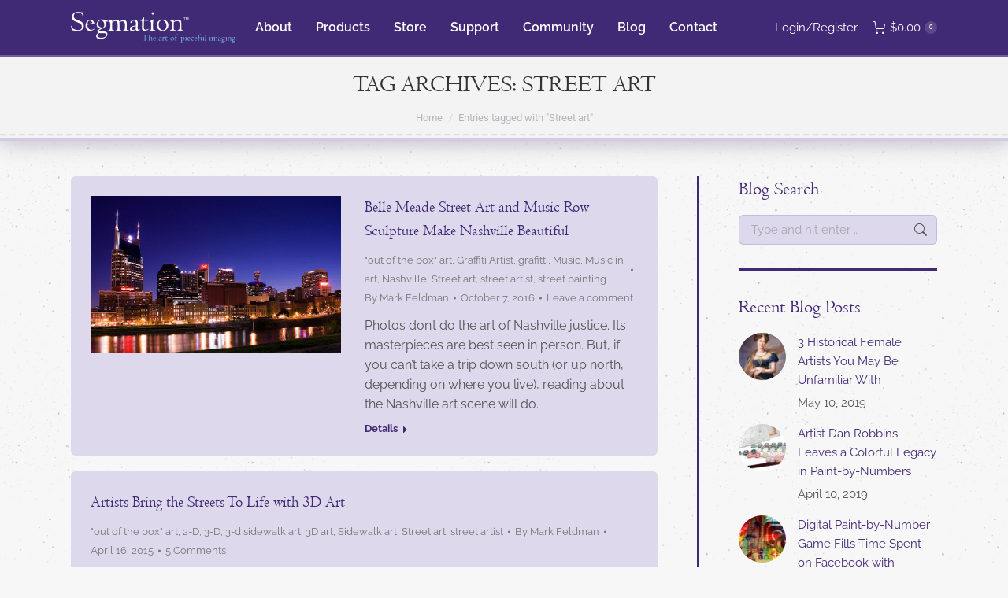

--- FILE ---
content_type: text/html; charset=UTF-8
request_url: https://www.segmation.com/tag-category/street-art
body_size: 35361
content:
<!DOCTYPE html> <!--[if !(IE 6) | !(IE 7) | !(IE 8)  ]><!--><html lang=en-US class=no-js> <!--<![endif]--><head><meta charset="UTF-8"><meta name="viewport" content="width=device-width, initial-scale=1, maximum-scale=1, user-scalable=0"><meta name="theme-color" content="#b298ed"><link rel=profile href=https://gmpg.org/xfn/11><meta name='robots' content='noindex, follow'><style>img:is([sizes="auto" i], [sizes^="auto," i]){contain-intrinsic-size:3000px 1500px}</style><title>Street art Archives - Segmation</title><meta property="og:locale" content="en_US"><meta property="og:type" content="article"><meta property="og:title" content="Street art Archives - Segmation"><meta property="og:url" content="https://www.segmation.com/tag-category/street-art"><meta property="og:site_name" content="Segmation"><meta name="twitter:card" content="summary_large_image"> <script type=application/ld+json class=yoast-schema-graph>{"@context":"https://schema.org","@graph":[{"@type":"CollectionPage","@id":"https://www.segmation.com/tag-category/street-art","url":"https://www.segmation.com/tag-category/street-art","name":"Street art Archives - Segmation","isPartOf":{"@id":"https://www.segmation.com/#website"},"primaryImageOfPage":{"@id":"https://www.segmation.com/tag-category/street-art#primaryimage"},"image":{"@id":"https://www.segmation.com/tag-category/street-art#primaryimage"},"thumbnailUrl":"https://www.segmation.com/wp-content/uploads/800px-Nashville_skyline_2009.jpg","breadcrumb":{"@id":"https://www.segmation.com/tag-category/street-art#breadcrumb"},"inLanguage":"en-US"},{"@type":"ImageObject","inLanguage":"en-US","@id":"https://www.segmation.com/tag-category/street-art#primaryimage","url":"https://www.segmation.com/wp-content/uploads/800px-Nashville_skyline_2009.jpg","contentUrl":"https://www.segmation.com/wp-content/uploads/800px-Nashville_skyline_2009.jpg","width":800,"height":501,"caption":"Nashville skyline Image via commons.wikimedia.org"},{"@type":"BreadcrumbList","@id":"https://www.segmation.com/tag-category/street-art#breadcrumb","itemListElement":[{"@type":"ListItem","position":1,"name":"Home","item":"https://www.segmation.com/"},{"@type":"ListItem","position":2,"name":"Street art"}]},{"@type":"WebSite","@id":"https://www.segmation.com/#website","url":"https://www.segmation.com/","name":"Segmation","description":"The Art of Pieceful Imaging","potentialAction":[{"@type":"SearchAction","target":{"@type":"EntryPoint","urlTemplate":"https://www.segmation.com/?s={search_term_string}"},"query-input":{"@type":"PropertyValueSpecification","valueRequired":true,"valueName":"search_term_string"}}],"inLanguage":"en-US"}]}</script> <link rel=dns-prefetch href=//maps.googleapis.com><link rel=dns-prefetch href=//fonts.googleapis.com><link rel=alternate type=application/rss+xml title="Segmation &raquo; Feed" href=https://www.segmation.com/feed><link rel=alternate type=application/rss+xml title="Segmation &raquo; Comments Feed" href=https://www.segmation.com/comments/feed><link rel=alternate type=application/rss+xml title="Segmation &raquo; Street art Tag Feed" href=https://www.segmation.com/tag-category/street-art/feed><link rel=stylesheet href=https://www.segmation.com/wp-content/cache/minify/a5ff7.css media=all><style id=wp-block-library-theme-inline-css>.wp-block-audio :where(figcaption){color:#555;font-size:13px;text-align:center}.is-dark-theme .wp-block-audio :where(figcaption){color:#ffffffa6}.wp-block-audio{margin:0 0 1em}.wp-block-code{border:1px solid #ccc;border-radius:4px;font-family:Menlo,Consolas,monaco,monospace;padding:.8em 1em}.wp-block-embed :where(figcaption){color:#555;font-size:13px;text-align:center}.is-dark-theme .wp-block-embed :where(figcaption){color:#ffffffa6}.wp-block-embed{margin:0 0 1em}.blocks-gallery-caption{color:#555;font-size:13px;text-align:center}.is-dark-theme .blocks-gallery-caption{color:#ffffffa6}:root :where(.wp-block-image figcaption){color:#555;font-size:13px;text-align:center}.is-dark-theme :root :where(.wp-block-image figcaption){color:#ffffffa6}.wp-block-image{margin:0 0 1em}.wp-block-pullquote{border-bottom:4px solid;border-top:4px solid;color:currentColor;margin-bottom:1.75em}.wp-block-pullquote cite,.wp-block-pullquote footer,.wp-block-pullquote__citation{color:currentColor;font-size:.8125em;font-style:normal;text-transform:uppercase}.wp-block-quote{border-left:.25em solid;margin:0 0 1.75em;padding-left:1em}.wp-block-quote cite,.wp-block-quote footer{color:currentColor;font-size:.8125em;font-style:normal;position:relative}.wp-block-quote:where(.has-text-align-right){border-left:none;border-right:.25em solid;padding-left:0;padding-right:1em}.wp-block-quote:where(.has-text-align-center){border:none;padding-left:0}.wp-block-quote.is-large,.wp-block-quote.is-style-large,.wp-block-quote:where(.is-style-plain){border:none}.wp-block-search .wp-block-search__label{font-weight:700}.wp-block-search__button{border:1px solid #ccc;padding:.375em .625em}:where(.wp-block-group.has-background){padding:1.25em 2.375em}.wp-block-separator.has-css-opacity{opacity:.4}.wp-block-separator{border:none;border-bottom:2px solid;margin-left:auto;margin-right:auto}.wp-block-separator.has-alpha-channel-opacity{opacity:1}.wp-block-separator:not(.is-style-wide):not(.is-style-dots){width:100px}.wp-block-separator.has-background:not(.is-style-dots){border-bottom:none;height:1px}.wp-block-separator.has-background:not(.is-style-wide):not(.is-style-dots){height:2px}.wp-block-table{margin:0 0 1em}.wp-block-table td,.wp-block-table th{word-break:normal}.wp-block-table :where(figcaption){color:#555;font-size:13px;text-align:center}.is-dark-theme .wp-block-table :where(figcaption){color:#ffffffa6}.wp-block-video :where(figcaption){color:#555;font-size:13px;text-align:center}.is-dark-theme .wp-block-video :where(figcaption){color:#ffffffa6}.wp-block-video{margin:0 0 1em}:root :where(.wp-block-template-part.has-background){margin-bottom:0;margin-top:0;padding:1.25em 2.375em}</style><style id=classic-theme-styles-inline-css>.wp-block-button__link{color:#fff;background-color:#32373c;border-radius:9999px;box-shadow:none;text-decoration:none;padding:calc(.667em + 2px) calc(1.333em + 2px);font-size:1.125em}.wp-block-file__button{background:#32373c;color:#fff;text-decoration:none}</style><style id=global-styles-inline-css>/*<![CDATA[*/:root{--wp--preset--aspect-ratio--square:1;--wp--preset--aspect-ratio--4-3:4/3;--wp--preset--aspect-ratio--3-4:3/4;--wp--preset--aspect-ratio--3-2:3/2;--wp--preset--aspect-ratio--2-3:2/3;--wp--preset--aspect-ratio--16-9:16/9;--wp--preset--aspect-ratio--9-16:9/16;--wp--preset--color--black:#000;--wp--preset--color--cyan-bluish-gray:#abb8c3;--wp--preset--color--white:#FFF;--wp--preset--color--pale-pink:#f78da7;--wp--preset--color--vivid-red:#cf2e2e;--wp--preset--color--luminous-vivid-orange:#ff6900;--wp--preset--color--luminous-vivid-amber:#fcb900;--wp--preset--color--light-green-cyan:#7bdcb5;--wp--preset--color--vivid-green-cyan:#00d084;--wp--preset--color--pale-cyan-blue:#8ed1fc;--wp--preset--color--vivid-cyan-blue:#0693e3;--wp--preset--color--vivid-purple:#9b51e0;--wp--preset--color--accent:#b298ed;--wp--preset--color--dark-gray:#111;--wp--preset--color--light-gray:#767676;--wp--preset--gradient--vivid-cyan-blue-to-vivid-purple:linear-gradient(135deg,rgba(6,147,227,1) 0%,rgb(155,81,224) 100%);--wp--preset--gradient--light-green-cyan-to-vivid-green-cyan:linear-gradient(135deg,rgb(122,220,180) 0%,rgb(0,208,130) 100%);--wp--preset--gradient--luminous-vivid-amber-to-luminous-vivid-orange:linear-gradient(135deg,rgba(252,185,0,1) 0%,rgba(255,105,0,1) 100%);--wp--preset--gradient--luminous-vivid-orange-to-vivid-red:linear-gradient(135deg,rgba(255,105,0,1) 0%,rgb(207,46,46) 100%);--wp--preset--gradient--very-light-gray-to-cyan-bluish-gray:linear-gradient(135deg,rgb(238,238,238) 0%,rgb(169,184,195) 100%);--wp--preset--gradient--cool-to-warm-spectrum:linear-gradient(135deg,rgb(74,234,220) 0%,rgb(151,120,209) 20%,rgb(207,42,186) 40%,rgb(238,44,130) 60%,rgb(251,105,98) 80%,rgb(254,248,76) 100%);--wp--preset--gradient--blush-light-purple:linear-gradient(135deg,rgb(255,206,236) 0%,rgb(152,150,240) 100%);--wp--preset--gradient--blush-bordeaux:linear-gradient(135deg,rgb(254,205,165) 0%,rgb(254,45,45) 50%,rgb(107,0,62) 100%);--wp--preset--gradient--luminous-dusk:linear-gradient(135deg,rgb(255,203,112) 0%,rgb(199,81,192) 50%,rgb(65,88,208) 100%);--wp--preset--gradient--pale-ocean:linear-gradient(135deg,rgb(255,245,203) 0%,rgb(182,227,212) 50%,rgb(51,167,181) 100%);--wp--preset--gradient--electric-grass:linear-gradient(135deg,rgb(202,248,128) 0%,rgb(113,206,126) 100%);--wp--preset--gradient--midnight:linear-gradient(135deg,rgb(2,3,129) 0%,rgb(40,116,252) 100%);--wp--preset--font-size--small:13px;--wp--preset--font-size--medium:20px;--wp--preset--font-size--large:36px;--wp--preset--font-size--x-large:42px;--wp--preset--font-family--inter:"Inter", sans-serif;--wp--preset--font-family--cardo:Cardo;--wp--preset--spacing--20:0.44rem;--wp--preset--spacing--30:0.67rem;--wp--preset--spacing--40:1rem;--wp--preset--spacing--50:1.5rem;--wp--preset--spacing--60:2.25rem;--wp--preset--spacing--70:3.38rem;--wp--preset--spacing--80:5.06rem;--wp--preset--shadow--natural:6px 6px 9px rgba(0, 0, 0, 0.2);--wp--preset--shadow--deep:12px 12px 50px rgba(0, 0, 0, 0.4);--wp--preset--shadow--sharp:6px 6px 0px rgba(0, 0, 0, 0.2);--wp--preset--shadow--outlined:6px 6px 0px -3px rgba(255, 255, 255, 1), 6px 6px rgba(0, 0, 0, 1);--wp--preset--shadow--crisp:6px 6px 0px rgba(0, 0, 0, 1)}:where(.is-layout-flex){gap:0.5em}:where(.is-layout-grid){gap:0.5em}body .is-layout-flex{display:flex}.is-layout-flex{flex-wrap:wrap;align-items:center}.is-layout-flex>:is(*,div){margin:0}body .is-layout-grid{display:grid}.is-layout-grid>:is(*,div){margin:0}:where(.wp-block-columns.is-layout-flex){gap:2em}:where(.wp-block-columns.is-layout-grid){gap:2em}:where(.wp-block-post-template.is-layout-flex){gap:1.25em}:where(.wp-block-post-template.is-layout-grid){gap:1.25em}.has-black-color{color:var(--wp--preset--color--black) !important}.has-cyan-bluish-gray-color{color:var(--wp--preset--color--cyan-bluish-gray) !important}.has-white-color{color:var(--wp--preset--color--white) !important}.has-pale-pink-color{color:var(--wp--preset--color--pale-pink) !important}.has-vivid-red-color{color:var(--wp--preset--color--vivid-red) !important}.has-luminous-vivid-orange-color{color:var(--wp--preset--color--luminous-vivid-orange) !important}.has-luminous-vivid-amber-color{color:var(--wp--preset--color--luminous-vivid-amber) !important}.has-light-green-cyan-color{color:var(--wp--preset--color--light-green-cyan) !important}.has-vivid-green-cyan-color{color:var(--wp--preset--color--vivid-green-cyan) !important}.has-pale-cyan-blue-color{color:var(--wp--preset--color--pale-cyan-blue) !important}.has-vivid-cyan-blue-color{color:var(--wp--preset--color--vivid-cyan-blue) !important}.has-vivid-purple-color{color:var(--wp--preset--color--vivid-purple) !important}.has-black-background-color{background-color:var(--wp--preset--color--black) !important}.has-cyan-bluish-gray-background-color{background-color:var(--wp--preset--color--cyan-bluish-gray) !important}.has-white-background-color{background-color:var(--wp--preset--color--white) !important}.has-pale-pink-background-color{background-color:var(--wp--preset--color--pale-pink) !important}.has-vivid-red-background-color{background-color:var(--wp--preset--color--vivid-red) !important}.has-luminous-vivid-orange-background-color{background-color:var(--wp--preset--color--luminous-vivid-orange) !important}.has-luminous-vivid-amber-background-color{background-color:var(--wp--preset--color--luminous-vivid-amber) !important}.has-light-green-cyan-background-color{background-color:var(--wp--preset--color--light-green-cyan) !important}.has-vivid-green-cyan-background-color{background-color:var(--wp--preset--color--vivid-green-cyan) !important}.has-pale-cyan-blue-background-color{background-color:var(--wp--preset--color--pale-cyan-blue) !important}.has-vivid-cyan-blue-background-color{background-color:var(--wp--preset--color--vivid-cyan-blue) !important}.has-vivid-purple-background-color{background-color:var(--wp--preset--color--vivid-purple) !important}.has-black-border-color{border-color:var(--wp--preset--color--black) !important}.has-cyan-bluish-gray-border-color{border-color:var(--wp--preset--color--cyan-bluish-gray) !important}.has-white-border-color{border-color:var(--wp--preset--color--white) !important}.has-pale-pink-border-color{border-color:var(--wp--preset--color--pale-pink) !important}.has-vivid-red-border-color{border-color:var(--wp--preset--color--vivid-red) !important}.has-luminous-vivid-orange-border-color{border-color:var(--wp--preset--color--luminous-vivid-orange) !important}.has-luminous-vivid-amber-border-color{border-color:var(--wp--preset--color--luminous-vivid-amber) !important}.has-light-green-cyan-border-color{border-color:var(--wp--preset--color--light-green-cyan) !important}.has-vivid-green-cyan-border-color{border-color:var(--wp--preset--color--vivid-green-cyan) !important}.has-pale-cyan-blue-border-color{border-color:var(--wp--preset--color--pale-cyan-blue) !important}.has-vivid-cyan-blue-border-color{border-color:var(--wp--preset--color--vivid-cyan-blue) !important}.has-vivid-purple-border-color{border-color:var(--wp--preset--color--vivid-purple) !important}.has-vivid-cyan-blue-to-vivid-purple-gradient-background{background:var(--wp--preset--gradient--vivid-cyan-blue-to-vivid-purple) !important}.has-light-green-cyan-to-vivid-green-cyan-gradient-background{background:var(--wp--preset--gradient--light-green-cyan-to-vivid-green-cyan) !important}.has-luminous-vivid-amber-to-luminous-vivid-orange-gradient-background{background:var(--wp--preset--gradient--luminous-vivid-amber-to-luminous-vivid-orange) !important}.has-luminous-vivid-orange-to-vivid-red-gradient-background{background:var(--wp--preset--gradient--luminous-vivid-orange-to-vivid-red) !important}.has-very-light-gray-to-cyan-bluish-gray-gradient-background{background:var(--wp--preset--gradient--very-light-gray-to-cyan-bluish-gray) !important}.has-cool-to-warm-spectrum-gradient-background{background:var(--wp--preset--gradient--cool-to-warm-spectrum) !important}.has-blush-light-purple-gradient-background{background:var(--wp--preset--gradient--blush-light-purple) !important}.has-blush-bordeaux-gradient-background{background:var(--wp--preset--gradient--blush-bordeaux) !important}.has-luminous-dusk-gradient-background{background:var(--wp--preset--gradient--luminous-dusk) !important}.has-pale-ocean-gradient-background{background:var(--wp--preset--gradient--pale-ocean) !important}.has-electric-grass-gradient-background{background:var(--wp--preset--gradient--electric-grass) !important}.has-midnight-gradient-background{background:var(--wp--preset--gradient--midnight) !important}.has-small-font-size{font-size:var(--wp--preset--font-size--small) !important}.has-medium-font-size{font-size:var(--wp--preset--font-size--medium) !important}.has-large-font-size{font-size:var(--wp--preset--font-size--large) !important}.has-x-large-font-size{font-size:var(--wp--preset--font-size--x-large) !important}:where(.wp-block-post-template.is-layout-flex){gap:1.25em}:where(.wp-block-post-template.is-layout-grid){gap:1.25em}:where(.wp-block-columns.is-layout-flex){gap:2em}:where(.wp-block-columns.is-layout-grid){gap:2em}:root :where(.wp-block-pullquote){font-size:1.5em;line-height:1.6}/*]]>*/</style><link rel=stylesheet href=https://www.segmation.com/wp-content/cache/minify/4c431.css media=all><style id=woocommerce-inline-inline-css>.woocommerce form .form-row .required{visibility:visible}</style><link rel=stylesheet href=https://www.segmation.com/wp-content/cache/minify/299f1.css media=all> <script src=https://www.segmation.com/wp-content/cache/minify/a09a1.js></script> <script id=wc-add-to-cart-js-extra>var wc_add_to_cart_params={"ajax_url":"\/wp-admin\/admin-ajax.php","wc_ajax_url":"\/?wc-ajax=%%endpoint%%","i18n_view_cart":"View cart","cart_url":"https:\/\/www.segmation.com\/cart","is_cart":"","cart_redirect_after_add":"yes"};</script> <script src=https://www.segmation.com/wp-content/cache/minify/fc9b6.js></script> <script id=woocommerce-js-extra>var woocommerce_params={"ajax_url":"\/wp-admin\/admin-ajax.php","wc_ajax_url":"\/?wc-ajax=%%endpoint%%"};</script> <script defer src=https://www.segmation.com/wp-content/cache/minify/5128b.js></script> <script src=https://www.segmation.com/wp-content/cache/minify/13cf0.js></script> <script id=dt-above-fold-js-extra>var dtLocal={"themeUrl":"https:\/\/www.segmation.com\/wp-content\/themes\/dt-the7","passText":"To view this protected post, enter the password below:","moreButtonText":{"loading":"Loading...","loadMore":"Load more"},"postID":"7361","ajaxurl":"https:\/\/www.segmation.com\/wp-admin\/admin-ajax.php","REST":{"baseUrl":"https:\/\/www.segmation.com\/wp-json\/the7\/v1","endpoints":{"sendMail":"\/send-mail"}},"contactMessages":{"required":"One or more fields have an error. Please check and try again.","terms":"Please accept the privacy policy.","fillTheCaptchaError":"Please, fill the captcha."},"captchaSiteKey":"","ajaxNonce":"f1703f810a","pageData":{"type":"archive","template":"blog","layout":"list"},"themeSettings":{"smoothScroll":"on","lazyLoading":false,"desktopHeader":{"height":70},"ToggleCaptionEnabled":"disabled","ToggleCaption":"Navigation","floatingHeader":{"showAfter":70,"showMenu":true,"height":70,"logo":{"showLogo":true,"html":"<img class=\" preload-me\" src=\"https:\/\/www.segmation.com\/wp-content\/uploads\/logo-segmation-small-transparent-white.png\" srcset=\"https:\/\/www.segmation.com\/wp-content\/uploads\/logo-segmation-small-transparent-white.png 209w\" width=\"209\" height=\"40\"   sizes=\"209px\" alt=\"Segmation\" \/>","url":"https:\/\/www.segmation.com\/"}},"topLine":{"floatingTopLine":{"logo":{"showLogo":false,"html":""}}},"mobileHeader":{"firstSwitchPoint":1050,"secondSwitchPoint":778,"firstSwitchPointHeight":80,"secondSwitchPointHeight":60,"mobileToggleCaptionEnabled":"disabled","mobileToggleCaption":"Menu"},"stickyMobileHeaderFirstSwitch":{"logo":{"html":"<img class=\" preload-me\" src=\"https:\/\/www.segmation.com\/wp-content\/uploads\/logo-segmation-small-transparent-white.png\" srcset=\"https:\/\/www.segmation.com\/wp-content\/uploads\/logo-segmation-small-transparent-white.png 209w\" width=\"209\" height=\"40\"   sizes=\"209px\" alt=\"Segmation\" \/>"}},"stickyMobileHeaderSecondSwitch":{"logo":{"html":"<img class=\" preload-me\" src=\"https:\/\/www.segmation.com\/wp-content\/uploads\/logo-segmation-small-transparent-white.png\" srcset=\"https:\/\/www.segmation.com\/wp-content\/uploads\/logo-segmation-small-transparent-white.png 209w\" width=\"209\" height=\"40\"   sizes=\"209px\" alt=\"Segmation\" \/>"}},"sidebar":{"switchPoint":990},"boxedWidth":"1340px"},"VCMobileScreenWidth":"768","wcCartFragmentHash":"e3e79a5a3233ac94ff6254155befcac2"};var dtShare={"shareButtonText":{"facebook":"Share on Facebook","twitter":"Share on X","pinterest":"Pin it","linkedin":"Share on Linkedin","whatsapp":"Share on Whatsapp"},"overlayOpacity":"85"};</script> <script src=https://www.segmation.com/wp-content/cache/minify/d44f5.js></script> <script src=https://maps.googleapis.com/maps/api/js id=ultimate-vc-addons-googleapis-js></script> <script src=https://www.segmation.com/wp-content/cache/minify/a43b2.js></script> <script></script><link rel=https://api.w.org/ href=https://www.segmation.com/wp-json/ ><link rel=alternate title=JSON type=application/json href=https://www.segmation.com/wp-json/wp/v2/tags/5399><link rel=EditURI type=application/rsd+xml title=RSD href=https://www.segmation.com/xmlrpc.php?rsd> <script>(function(url){if(/(?:Chrome\/26\.0\.1410\.63 Safari\/537\.31|WordfenceTestMonBot)/.test(navigator.userAgent)){return;}
var addEvent=function(evt,handler){if(window.addEventListener){document.addEventListener(evt,handler,false);}else if(window.attachEvent){document.attachEvent('on'+evt,handler);}};var removeEvent=function(evt,handler){if(window.removeEventListener){document.removeEventListener(evt,handler,false);}else if(window.detachEvent){document.detachEvent('on'+evt,handler);}};var evts='contextmenu dblclick drag dragend dragenter dragleave dragover dragstart drop keydown keypress keyup mousedown mousemove mouseout mouseover mouseup mousewheel scroll'.split(' ');var logHuman=function(){if(window.wfLogHumanRan){return;}
window.wfLogHumanRan=true;var wfscr=document.createElement('script');wfscr.type='text/javascript';wfscr.async=true;wfscr.src=url+'&r='+Math.random();(document.getElementsByTagName('head')[0]||document.getElementsByTagName('body')[0]).appendChild(wfscr);for(var i=0;i<evts.length;i++){removeEvent(evts[i],logHuman);}};for(var i=0;i<evts.length;i++){addEvent(evts[i],logHuman);}})('//www.segmation.com/?wordfence_lh=1&hid=3161EB3694BEB83B7DAD1A866E8BED71');</script> <noscript><style>.woocommerce-product-gallery{opacity:1 !important}</style></noscript><meta name="generator" content="Powered by WPBakery Page Builder - drag and drop page builder for WordPress."><style class=wp-fonts-local>@font-face{font-family:Inter;font-style:normal;font-weight:300 900;font-display:fallback;src:url('https://www.segmation.com/wp-content/plugins/woocommerce/assets/fonts/Inter-VariableFont_slnt,wght.woff2') format('woff2');font-stretch:normal}@font-face{font-family:Cardo;font-style:normal;font-weight:400;font-display:fallback;src:url('https://www.segmation.com/wp-content/plugins/woocommerce/assets/fonts/cardo_normal_400.woff2') format('woff2')}</style><link rel=icon href=https://www.segmation.com/wp-content/uploads/favicon.ico sizes=32x32><link rel=icon href=https://www.segmation.com/wp-content/uploads/favicon.ico sizes=192x192><link rel=apple-touch-icon href=https://www.segmation.com/wp-content/uploads/favicon.ico><meta name="msapplication-TileImage" content="https://www.segmation.com/wp-content/uploads/favicon.ico">  <script>var analyticsFileTypes=[];var analyticsSnippet='disabled';var analyticsEventTracking='enabled';</script> <script>(function(i,s,o,g,r,a,m){i['GoogleAnalyticsObject']=r;i[r]=i[r]||function(){(i[r].q=i[r].q||[]).push(arguments)},i[r].l=1*new Date();a=s.createElement(o),m=s.getElementsByTagName(o)[0];a.async=1;a.src=g;m.parentNode.insertBefore(a,m)})(window,document,'script','//www.google-analytics.com/analytics.js','ga');ga('create','UA-XXXXXXXX-X','auto');ga('send','pageview');</script> <noscript><style>.wpb_animate_when_almost_visible{opacity:1}</style></noscript><script id=mcjs>!function(c,h,i,m,p){m=c.createElement(h),p=c.getElementsByTagName(h)[0],m.async=1,m.src=i,p.parentNode.insertBefore(m,p)}(document,"script","https://chimpstatic.com/mcjs-connected/js/users/d66f598eb86bed24c18b929b9/a71434fe0a82ba46323afb190.js");</script></head><body id=the7-body class="archive tag tag-street-art tag-5399 wp-embed-responsive theme-dt-the7 the7-core-ver-2.7.10 woocommerce-no-js blog layout-list dt-responsive-on right-mobile-menu-close-icon ouside-menu-close-icon mobile-hamburger-close-bg-enable mobile-hamburger-close-bg-hover-enable  fade-medium-mobile-menu-close-icon fade-medium-menu-close-icon srcset-enabled btn-flat custom-btn-color custom-btn-hover-color phantom-slide phantom-disable-decoration phantom-main-logo-on floating-mobile-menu-icon top-header first-switch-logo-left first-switch-menu-right second-switch-logo-left second-switch-menu-right layzr-loading-on popup-message-style the7-ver-12.1.1 dt-fa-compatibility wpb-js-composer js-comp-ver-8.0.1 vc_responsive"><div id=page > <a class="skip-link screen-reader-text" href=#content>Skip to content</a><div class="masthead inline-header left widgets shadow-mobile-header-decoration small-mobile-menu-icon dt-parent-menu-clickable show-sub-menu-on-hover"  role=banner><div class="top-bar line-content top-bar-empty top-bar-line-hide"><div class=top-bar-bg ></div><div class="mini-widgets left-widgets"></div><div class="mini-widgets right-widgets"></div></div><header class=header-bar><div class=branding><div id=site-title class=assistive-text>Segmation</div><div id=site-description class=assistive-text>The Art of Pieceful Imaging</div> <a class=same-logo href=https://www.segmation.com/ ><img class=" preload-me" src=https://www.segmation.com/wp-content/uploads/logo-segmation-small-transparent-white.png srcset="https://www.segmation.com/wp-content/uploads/logo-segmation-small-transparent-white.png 209w" width=209 height=40   sizes=209px alt=Segmation></a></div><ul id=primary-menu class="main-nav underline-decoration upwards-line outside-item-remove-margin"><li class="menu-item menu-item-type-post_type menu-item-object-page menu-item-has-children menu-item-8953 first has-children depth-0"><a href=https://www.segmation.com/about data-level=1><span class=menu-item-text><span class=menu-text>About</span></span></a><ul class="sub-nav hover-style-bg level-arrows-on"><li class="menu-item menu-item-type-post_type menu-item-object-page menu-item-9535 first depth-1"><a href=https://www.segmation.com/about/company-people data-level=2><span class=menu-item-text><span class=menu-text>Our People</span></span></a></li> <li class="menu-item menu-item-type-post_type menu-item-object-page menu-item-9533 depth-1"><a href=https://www.segmation.com/about/company-technology data-level=2><span class=menu-item-text><span class=menu-text>Segmation Technology</span></span></a></li> <li class="menu-item menu-item-type-post_type menu-item-object-page menu-item-9541 depth-1"><a href=https://www.segmation.com/about/company-reviews data-level=2><span class=menu-item-text><span class=menu-text>Reviews and Feedback</span></span></a></li></ul></li> <li class="menu-item menu-item-type-post_type menu-item-object-page menu-item-8932 depth-0"><a href=https://www.segmation.com/products data-level=1><span class=menu-item-text><span class=menu-text>Products</span></span></a></li> <li class="menu-item menu-item-type-post_type menu-item-object-page menu-item-8975 depth-0"><a href=https://www.segmation.com/store data-level=1><span class=menu-item-text><span class=menu-text>Store</span></span></a></li> <li class="menu-item menu-item-type-post_type menu-item-object-page menu-item-8956 depth-0"><a href=https://www.segmation.com/support data-level=1><span class=menu-item-text><span class=menu-text>Support</span></span></a></li> <li class="menu-item menu-item-type-post_type menu-item-object-page menu-item-8955 depth-0"><a href=https://www.segmation.com/community data-level=1><span class=menu-item-text><span class=menu-text>Community</span></span></a></li> <li class="menu-item menu-item-type-post_type menu-item-object-page menu-item-8925 depth-0"><a href=https://www.segmation.com/blog data-level=1><span class=menu-item-text><span class=menu-text>Blog</span></span></a></li> <li class="menu-item menu-item-type-post_type menu-item-object-page menu-item-8954 last depth-0"><a href=https://www.segmation.com/contact data-level=1><span class=menu-item-text><span class=menu-text>Contact</span></span></a></li></ul><div class=mini-widgets><div class="mini-nav show-on-desktop in-menu-first-switch in-menu-second-switch list-type-menu list-type-menu-first-switch list-type-menu-second-switch"><ul id=top-menu><li class=menu-item><a href=https://www.segmation.com/my-account><i class="fa icon-login"></i><span class=menu-item-text><span class=menu-text>Login/Register</span></span></a></li></ul><div class=menu-select><span class=customSelect1><span class=customSelectInner><i class=" the7-mw-icon-dropdown-menu-bold"></i>My Account Menu</span></span></div></div><div class="show-on-desktop in-menu-first-switch in-menu-second-switch"><div class="wc-shopping-cart shopping-cart round-counter-style show-sub-cart" data-cart-hash=e3e79a5a3233ac94ff6254155befcac2><a class="wc-ico-cart round-counter-style show-sub-cart" href=https://www.segmation.com/cart><i class=the7-mw-icon-cart></i><span class="woocommerce-Price-amount amount"><bdi><span class=woocommerce-Price-currencySymbol>&#36;</span>0.00</bdi></span><span class="counter custom-bg">0</span></a><div class=shopping-cart-wrap><div class=shopping-cart-inner><p class="buttons top-position"> <a href=https://www.segmation.com/cart class="button view-cart">View Cart</a><a href=https://www.segmation.com/checkout class="button checkout">Checkout</a></p><ul class="cart_list product_list_widget empty"> <li>No products in the cart.</li></ul><div class=shopping-cart-bottom style="display: none"><p class=total> <strong>Subtotal:</strong> <span class="woocommerce-Price-amount amount"><bdi><span class=woocommerce-Price-currencySymbol>&#36;</span>0.00</bdi></span></p><p class=buttons> <a href=https://www.segmation.com/cart class="button view-cart">View Cart</a><a href=https://www.segmation.com/checkout class="button checkout">Checkout</a></p></div></div></div></div></div></div></header></div><div role=navigation aria-label="Main Menu" class="dt-mobile-header mobile-menu-show-divider"><div class=dt-close-mobile-menu-icon aria-label=Close role=button tabindex=0><div class=close-line-wrap><span class=close-line></span><span class=close-line></span><span class=close-line></span></div></div><ul id=mobile-menu class=mobile-main-nav> <li class="menu-item menu-item-type-post_type menu-item-object-page menu-item-home menu-item-11021 first depth-0"><a href=https://www.segmation.com/ data-level=1><span class=menu-item-text><span class=menu-text>Home</span></span></a></li> <li class="menu-item menu-item-type-post_type menu-item-object-page menu-item-has-children menu-item-11022 has-children depth-0"><a href=https://www.segmation.com/about data-level=1><span class=menu-item-text><span class=menu-text>About</span></span></a><ul class="sub-nav hover-style-bg level-arrows-on"><li class="menu-item menu-item-type-post_type menu-item-object-page menu-item-11023 first depth-1"><a href=https://www.segmation.com/about/company-people data-level=2><span class=menu-item-text><span class=menu-text>Our People</span></span></a></li> <li class="menu-item menu-item-type-post_type menu-item-object-page menu-item-11024 depth-1"><a href=https://www.segmation.com/about/company-reviews data-level=2><span class=menu-item-text><span class=menu-text>Reviews and Feedback</span></span></a></li> <li class="menu-item menu-item-type-post_type menu-item-object-page menu-item-11025 depth-1"><a href=https://www.segmation.com/about/company-technology data-level=2><span class=menu-item-text><span class=menu-text>Segmation Technology</span></span></a></li></ul></li> <li class="menu-item menu-item-type-post_type menu-item-object-page menu-item-11029 depth-0"><a href=https://www.segmation.com/products data-level=1><span class=menu-item-text><span class=menu-text>Products</span></span></a></li> <li class="menu-item menu-item-type-post_type menu-item-object-page menu-item-11030 depth-0"><a href=https://www.segmation.com/store data-level=1><span class=menu-item-text><span class=menu-text>Store</span></span></a></li> <li class="menu-item menu-item-type-post_type menu-item-object-page menu-item-11031 depth-0"><a href=https://www.segmation.com/support data-level=1><span class=menu-item-text><span class=menu-text>Support</span></span></a></li> <li class="menu-item menu-item-type-post_type menu-item-object-page menu-item-11026 depth-0"><a href=https://www.segmation.com/community data-level=1><span class=menu-item-text><span class=menu-text>Community</span></span></a></li> <li class="menu-item menu-item-type-post_type menu-item-object-page menu-item-11028 depth-0"><a href=https://www.segmation.com/blog data-level=1><span class=menu-item-text><span class=menu-text>Blog</span></span></a></li> <li class="menu-item menu-item-type-post_type menu-item-object-page menu-item-11027 last depth-0"><a href=https://www.segmation.com/contact data-level=1><span class=menu-item-text><span class=menu-text>Contact</span></span></a></li></ul><div class=mobile-mini-widgets-in-menu></div></div><div class="page-title title-center disabled-bg breadcrumbs-mobile-off page-title-responsive-enabled"><div class=wf-wrap><div class="page-title-head hgroup"><h1 >Tag Archives: <span>Street art</span></h1></div><div class=page-title-breadcrumbs><div class=assistive-text>You are here:</div><ol class="breadcrumbs text-small" itemscope itemtype=https://schema.org/BreadcrumbList><li itemprop=itemListElement itemscope itemtype=https://schema.org/ListItem><a itemprop=item href=https://www.segmation.com/ title=Home><span itemprop=name>Home</span></a><meta itemprop="position" content="1"></li><li class=current itemprop=itemListElement itemscope itemtype=https://schema.org/ListItem><span itemprop=name>Entries tagged with "Street art"</span><meta itemprop="position" content="2"></li></ol></div></div></div><div id=main class="sidebar-right sidebar-divider-vertical"><div class=main-gradient></div><div class=wf-wrap><div class=wf-container-main><div id=content class=content role=main><div class="wf-container loading-effect-fade-in bg-under-post description-under-image content-align-left" data-padding=20px data-cur-page=1 data-width=370px data-columns=1><article class="post project-odd post-7361 type-post status-publish format-standard has-post-thumbnail hentry category-out-of-the-box-art category-graffiti-artist category-grafitti category-music category-music-in-art category-nashville category-street-art category-street-artist category-street-painting tag-art tag-art-nashville tag-beautiful tag-belle-meade tag-free tag-graffiti tag-music tag-musica tag-nashville tag-nashville-musica tag-sculpture tag-segplay-pc tag-street tag-street-art tag-visual category-2 category-899 category-900 category-1316 category-1317 category-1329 category-1742 category-1743 category-1744 bg-on description-off"><div class="blog-media wf-td" style="width: 50%;"><a href=https://www.segmation.com/blog/belle-meade-street-art-music-row-sculpture-make-nashville-beautiful class="rollover alignleft layzr-bg" ><img class="preload-me lazy-load aspect" src=data:image/svg+xml,%3Csvg%20xmlns%3D&#39;http%3A%2F%2Fwww.w3.org%2F2000%2Fsvg&#39;%20viewBox%3D&#39;0%200%20800%20501&#39;%2F%3E data-src=https://www.segmation.com/wp-content/uploads/800px-Nashville_skyline_2009.jpg data-srcset="https://www.segmation.com/wp-content/uploads/800px-Nashville_skyline_2009.jpg 800w" loading=eager style="--ratio: 800 / 501" sizes="(max-width: 800px) 100vw, 800px" alt=https://commons.wikimedia.org/wiki/File:Nashville_skyline_2009.jpg title=800px-nashville_skyline_2009 width=800 height=501></a></div><div class="blog-content wf-td" style="width: 50%;"><h3 class="entry-title"><a href=https://www.segmation.com/blog/belle-meade-street-art-music-row-sculpture-make-nashville-beautiful title="Belle Meade Street Art and Music Row Sculpture Make Nashville Beautiful" rel=bookmark>Belle Meade Street Art and Music Row Sculpture Make Nashville Beautiful</a></h3><div class=entry-meta><span class=category-link><a href=https://www.segmation.com/blog-category/out-of-the-box-art >"out of the box" art</a>, <a href=https://www.segmation.com/blog-category/graffiti-artist >Graffiti Artist</a>, <a href=https://www.segmation.com/blog-category/grafitti >grafitti</a>, <a href=https://www.segmation.com/blog-category/music >Music</a>, <a href=https://www.segmation.com/blog-category/music-in-art >Music in art</a>, <a href=https://www.segmation.com/blog-category/nashville >Nashville</a>, <a href=https://www.segmation.com/blog-category/street-art >Street art</a>, <a href=https://www.segmation.com/blog-category/street-artist >street artist</a>, <a href=https://www.segmation.com/blog-category/street-painting >street painting</a></span><a class="author vcard" href=https://www.segmation.com/author/mark-feldman title="View all posts by Mark Feldman" rel=author>By <span class=fn>Mark Feldman</span></a><a href=https://www.segmation.com/2016/10/07 title="1:03 pm" class=data-link rel=bookmark><time class="entry-date updated" datetime=2016-10-07T13:03:57-07:00>October 7, 2016</time></a><a href=https://www.segmation.com/blog/belle-meade-street-art-music-row-sculpture-make-nashville-beautiful#respond class=comment-link >Leave a comment</a></div><p>Photos don’t do the art of Nashville justice. Its masterpieces are best seen in person. But, if you can’t take a trip down south (or up north, depending on where you live), reading about the Nashville art scene will do.</p><a href=https://www.segmation.com/blog/belle-meade-street-art-music-row-sculpture-make-nashville-beautiful class="details more-link" aria-label="Read more about Belle Meade Street Art and Music Row Sculpture Make Nashville Beautiful">Details</a></div></article><article class="post project-odd no-img post-5866 type-post status-publish format-standard hentry category-out-of-the-box-art category-2-d category-3-d category-3-d-sidewalk-art category-3d-art category-sidewalk-art category-street-art category-street-artist tag-2d tag-3d-2 tag-3d-street-art tag-miami-florida tag-sidewalk-art-2 tag-street-art tag-street-artists tag-tehran-iran category-2 category-7 category-11 category-13 category-15 category-1691 category-1742 category-1743 bg-on description-off"><div class="blog-content wf-td" style="width: 50%;"><h3 class="entry-title"><a href=https://www.segmation.com/blog/artists-bring-the-streets-to-life-with-3d-art title="Artists Bring the Streets To Life with 3D Art" rel=bookmark>Artists Bring the Streets To Life with 3D Art</a></h3><div class=entry-meta><span class=category-link><a href=https://www.segmation.com/blog-category/out-of-the-box-art >"out of the box" art</a>, <a href=https://www.segmation.com/blog-category/2-d >2-D</a>, <a href=https://www.segmation.com/blog-category/3-d >3-D</a>, <a href=https://www.segmation.com/blog-category/3-d-sidewalk-art >3-d sidewalk art</a>, <a href=https://www.segmation.com/blog-category/3d-art >3D art</a>, <a href=https://www.segmation.com/blog-category/sidewalk-art >Sidewalk art</a>, <a href=https://www.segmation.com/blog-category/street-art >Street art</a>, <a href=https://www.segmation.com/blog-category/street-artist >street artist</a></span><a class="author vcard" href=https://www.segmation.com/author/mark-feldman title="View all posts by Mark Feldman" rel=author>By <span class=fn>Mark Feldman</span></a><a href=https://www.segmation.com/2015/04/16 title="7:50 am" class=data-link rel=bookmark><time class="entry-date updated" datetime=2015-04-16T07:50:58-07:00>April 16, 2015</time></a><a href=https://www.segmation.com/blog/artists-bring-the-streets-to-life-with-3d-art#comments class=comment-link >5 Comments</a></div><p>3D art that dazzles the eye and stirs the imagination. If you have not seen 3D street art, you are missing out on something special. Is there a 3D street art near you? Check out more astounding displays of 3D street art here.</p><a href=https://www.segmation.com/blog/artists-bring-the-streets-to-life-with-3d-art class="details more-link" aria-label="Read more about Artists Bring the Streets To Life with 3D Art">Details</a></div></article><article class="post project-odd post-5242 type-post status-publish format-standard has-post-thumbnail hentry category-banksy category-graffiti-art category-graffiti-artist category-street-artist category-street-painting tag-art-around-the-world tag-banksy tag-best-cities tag-brooklyn-street-art tag-graffiti tag-huffington-post tag-street-art tag-tourists-2 tag-travel-2 category-262 category-898 category-899 category-1743 category-1744 bg-on description-off"><div class="blog-media wf-td" style="width: 50%;"><a href=https://www.segmation.com/blog/street-art-affects-major-cities-across-the-world class="rollover alignleft layzr-bg" ><img class="preload-me lazy-load aspect" src=data:image/svg+xml,%3Csvg%20xmlns%3D&#39;http%3A%2F%2Fwww.w3.org%2F2000%2Fsvg&#39;%20viewBox%3D&#39;0%200%20284%20200&#39;%2F%3E data-src=https://www.segmation.com/wp-content/uploads/street-art.jpg data-srcset="https://www.segmation.com/wp-content/uploads/street-art.jpg 284w" loading=eager style="--ratio: 284 / 200" sizes="(max-width: 284px) 100vw, 284px" alt title="Street Art" width=284 height=200></a></div><div class="blog-content wf-td" style="width: 50%;"><h3 class="entry-title"><a href=https://www.segmation.com/blog/street-art-affects-major-cities-across-the-world title="Street Art Affects Major Cities Across the World" rel=bookmark>Street Art Affects Major Cities Across the World</a></h3><div class=entry-meta><span class=category-link><a href=https://www.segmation.com/blog-category/banksy >Banksy</a>, <a href=https://www.segmation.com/blog-category/graffiti-art >graffiti art</a>, <a href=https://www.segmation.com/blog-category/graffiti-artist >Graffiti Artist</a>, <a href=https://www.segmation.com/blog-category/street-artist >street artist</a>, <a href=https://www.segmation.com/blog-category/street-painting >street painting</a></span><a class="author vcard" href=https://www.segmation.com/author/mark-feldman title="View all posts by Mark Feldman" rel=author>By <span class=fn>Mark Feldman</span></a><a href=https://www.segmation.com/2014/05/23 title="11:10 am" class=data-link rel=bookmark><time class="entry-date updated" datetime=2014-05-23T11:10:52-07:00>May 23, 2014</time></a><a href=https://www.segmation.com/blog/street-art-affects-major-cities-across-the-world#comments class=comment-link >3 Comments</a></div><p>Street art is commonly referred to as graffiti. In many parts of the world the artists who are behind these works could be confronted by law officials. Illegal as it might be, artists like Banksy and Shepard Fairey have become emblems of the street art community throughout the world. Their work is rarely seen as vandalism. More often, it is celebrated as public artwork that draws attention and notoriety to major cities.</p><a href=https://www.segmation.com/blog/street-art-affects-major-cities-across-the-world class="details more-link" aria-label="Read more about Street Art Affects Major Cities Across the World">Details</a></div></article><article class="post project-odd post-4763 type-post status-publish format-standard has-post-thumbnail hentry category-out-of-the-box-art category-banksy category-graffiti-art category-graffiti-artist category-marketing-art-in-the-digital-world category-street-artist category-street-painting category-street-vendor tag-art tag-art-sales tag-art-vendors tag-banksy tag-graffiti tag-marketing tag-new-york-city tag-paint-by-numbers tag-segmation tag-street-art tag-visual-arts category-2 category-262 category-898 category-899 category-1232 category-1743 category-1744 category-1745 bg-on description-off"><div class="blog-media wf-td" style="width: 50%;"><a href=https://www.segmation.com/blog/the-graffiti-artist-and-street-vendor class="rollover alignleft layzr-bg" ><img class="preload-me lazy-load aspect" src=data:image/svg+xml,%3Csvg%20xmlns%3D&#39;http%3A%2F%2Fwww.w3.org%2F2000%2Fsvg&#39;%20viewBox%3D&#39;0%200%20333%20236&#39;%2F%3E data-src=https://www.segmation.com/wp-content/uploads/the-graffiti-artist-street-vendor.jpg data-srcset="https://www.segmation.com/wp-content/uploads/the-graffiti-artist-street-vendor.jpg 333w" loading=eager style="--ratio: 333 / 236" sizes="(max-width: 333px) 100vw, 333px" alt title="The Graffiti Artist Street Vendor" width=333 height=236></a></div><div class="blog-content wf-td" style="width: 50%;"><h3 class="entry-title"><a href=https://www.segmation.com/blog/the-graffiti-artist-and-street-vendor title="The Graffiti Artist and Street Vendor" rel=bookmark>The Graffiti Artist and Street Vendor</a></h3><div class=entry-meta><span class=category-link><a href=https://www.segmation.com/blog-category/out-of-the-box-art >"out of the box" art</a>, <a href=https://www.segmation.com/blog-category/banksy >Banksy</a>, <a href=https://www.segmation.com/blog-category/graffiti-art >graffiti art</a>, <a href=https://www.segmation.com/blog-category/graffiti-artist >Graffiti Artist</a>, <a href=https://www.segmation.com/blog-category/marketing-art-in-the-digital-world >Marketing Art in the Digital World</a>, <a href=https://www.segmation.com/blog-category/street-artist >street artist</a>, <a href=https://www.segmation.com/blog-category/street-painting >street painting</a>, <a href=https://www.segmation.com/blog-category/street-vendor >Street Vendor</a></span><a class="author vcard" href=https://www.segmation.com/author/mark-feldman title="View all posts by Mark Feldman" rel=author>By <span class=fn>Mark Feldman</span></a><a href=https://www.segmation.com/2013/11/22 title="8:12 am" class=data-link rel=bookmark><time class="entry-date updated" datetime=2013-11-22T08:12:01-07:00>November 22, 2013</time></a><a href=https://www.segmation.com/blog/the-graffiti-artist-and-street-vendor#comments class=comment-link >1 Comment</a></div><p>The streets of New York City are littered with street artists. Those who succeed at this trade often combine unique artistic ability with marketing efforts. Beyond taking time to create numerous works, they have to sell them too. This is not always easy. In fact, it is downright hard, even for a world famous artist.</p><a href=https://www.segmation.com/blog/the-graffiti-artist-and-street-vendor class="details more-link" aria-label="Read more about The Graffiti Artist and Street Vendor">Details</a></div></article></div></div><aside id=sidebar class=sidebar><div class=sidebar-content><section id=search-2 class="widget widget_search"><div class=widget-title>Blog Search</div><form class=searchform role=search method=get action=https://www.segmation.com/ > <label for=the7-search class=screen-reader-text>Search:</label> <input type=text id=the7-search class="field searchform-s" name=s value placeholder="Type and hit enter &hellip;"> <input type=submit class="assistive-text searchsubmit" value=Go!> <a href class=submit><svg version=1.1 id=Layer_1 xmlns=http://www.w3.org/2000/svg xmlns:xlink=http://www.w3.org/1999/xlink x=0px y=0px viewBox="0 0 16 16" style="enable-background:new 0 0 16 16;" xml:space=preserve><path d="M11.7,10.3c2.1-2.9,1.5-7-1.4-9.1s-7-1.5-9.1,1.4s-1.5,7,1.4,9.1c2.3,1.7,5.4,1.7,7.7,0h0c0,0,0.1,0.1,0.1,0.1l3.8,3.8c0.4,0.4,1,0.4,1.4,0s0.4-1,0-1.4l-3.8-3.9C11.8,10.4,11.8,10.4,11.7,10.3L11.7,10.3z M12,6.5c0,3-2.5,5.5-5.5,5.5S1,9.5,1,6.5S3.5,1,6.5,1S12,3.5,12,6.5z"/></svg></a></form></section><section id=presscore-blog-posts-2 class="widget widget_presscore-blog-posts"><div class=widget-title>Recent Blog Posts</div><ul class="recent-posts round-images"><li><article class=post-format-standard><div class=mini-post-img><a class="alignleft post-rollover layzr-bg" href=https://www.segmation.com/blog/3-historical-female-artists-you-may-be-unfamiliar-with aria-label="Post image"><img class="preload-me lazy-load aspect" src=data:image/svg+xml,%3Csvg%20xmlns%3D&#39;http%3A%2F%2Fwww.w3.org%2F2000%2Fsvg&#39;%20viewBox%3D&#39;0%200%2060%2060&#39;%2F%3E data-src=https://www.segmation.com/wp-content/uploads/Louise-Elisabeth_Vigée-Lebrun_-_La_duchesse_de_Berry_en_robe_de_velours_bleu-60x60.jpg data-srcset="https://www.segmation.com/wp-content/uploads/Louise-Elisabeth_Vigée-Lebrun_-_La_duchesse_de_Berry_en_robe_de_velours_bleu-60x60.jpg 60w, https://www.segmation.com/wp-content/uploads/Louise-Elisabeth_Vigée-Lebrun_-_La_duchesse_de_Berry_en_robe_de_velours_bleu-120x120.jpg 120w" loading=eager style="--ratio: 60 / 60" sizes="(max-width: 60px) 100vw, 60px" width=60 height=60  alt></a></div><div class=post-content><a href=https://www.segmation.com/blog/3-historical-female-artists-you-may-be-unfamiliar-with>3 Historical Female Artists You May Be Unfamiliar With</a><br><time datetime=2019-05-10T09:11:17-07:00>May 10, 2019</time></div></article></li><li><article class=post-format-standard><div class=mini-post-img><a class="alignleft post-rollover layzr-bg" href=https://www.segmation.com/blog/artist-dan-robbins-leaves-colorful-legacy-paint-numbers aria-label="Post image"><img class="preload-me lazy-load aspect" src=data:image/svg+xml,%3Csvg%20xmlns%3D&#39;http%3A%2F%2Fwww.w3.org%2F2000%2Fsvg&#39;%20viewBox%3D&#39;0%200%2060%2060&#39;%2F%3E data-src=https://www.segmation.com/wp-content/uploads/Картины_по_номерам-300x225-60x60.jpg data-srcset="https://www.segmation.com/wp-content/uploads/Картины_по_номерам-300x225-60x60.jpg 60w, https://www.segmation.com/wp-content/uploads/Картины_по_номерам-300x225-120x120.jpg 120w" loading=eager style="--ratio: 60 / 60" sizes="(max-width: 60px) 100vw, 60px" width=60 height=60  alt></a></div><div class=post-content><a href=https://www.segmation.com/blog/artist-dan-robbins-leaves-colorful-legacy-paint-numbers>Artist Dan Robbins Leaves a Colorful Legacy in Paint-by-Numbers</a><br><time datetime=2019-04-10T10:36:13-07:00>April 10, 2019</time></div></article></li><li><article class=post-format-standard><div class=mini-post-img><a class="alignleft post-rollover layzr-bg" href=https://www.segmation.com/blog/digital-paint-number-game-fills-time-spent-facebook-meaning aria-label="Post image"><img class="preload-me lazy-load aspect" src=data:image/svg+xml,%3Csvg%20xmlns%3D&#39;http%3A%2F%2Fwww.w3.org%2F2000%2Fsvg&#39;%20viewBox%3D&#39;0%200%2060%2060&#39;%2F%3E data-src=https://www.segmation.com/wp-content/uploads/social-media-3758364_960_720-300x128-60x60.jpg data-srcset="https://www.segmation.com/wp-content/uploads/social-media-3758364_960_720-300x128-60x60.jpg 60w, https://www.segmation.com/wp-content/uploads/social-media-3758364_960_720-300x128-120x120.jpg 120w" loading=eager style="--ratio: 60 / 60" sizes="(max-width: 60px) 100vw, 60px" width=60 height=60  alt></a></div><div class=post-content><a href=https://www.segmation.com/blog/digital-paint-number-game-fills-time-spent-facebook-meaning>Digital Paint-by-Number Game Fills Time Spent on Facebook with Meaning</a><br><time datetime=2019-04-02T11:26:09-07:00>April 2, 2019</time></div></article></li><li><article class=post-format-standard><div class=mini-post-img><a class="alignleft post-rollover layzr-bg" href=https://www.segmation.com/blog/8957 aria-label="Post image"><img class="preload-me lazy-load aspect" src=data:image/svg+xml,%3Csvg%20xmlns%3D&#39;http%3A%2F%2Fwww.w3.org%2F2000%2Fsvg&#39;%20viewBox%3D&#39;0%200%2060%2060&#39;%2F%3E data-src=https://www.segmation.com/wp-content/uploads/painting-911804_960_720-300x169-60x60.jpg data-srcset="https://www.segmation.com/wp-content/uploads/painting-911804_960_720-300x169-60x60.jpg 60w, https://www.segmation.com/wp-content/uploads/painting-911804_960_720-300x169-120x120.jpg 120w" loading=eager style="--ratio: 60 / 60" sizes="(max-width: 60px) 100vw, 60px" width=60 height=60  alt></a></div><div class=post-content><a href=https://www.segmation.com/blog/8957>3 Fun Tips for Using Art to Improve Your Mental Health</a><br><time datetime=2019-03-28T10:26:42-07:00>March 28, 2019</time></div></article></li><li><article class=post-format-standard><div class=mini-post-img><a class="alignleft post-rollover layzr-bg" href=https://www.segmation.com/blog/favorite-color-reveal-personality aria-label="Post image"><img class="preload-me lazy-load aspect" src=data:image/svg+xml,%3Csvg%20xmlns%3D&#39;http%3A%2F%2Fwww.w3.org%2F2000%2Fsvg&#39;%20viewBox%3D&#39;0%200%2060%2060&#39;%2F%3E data-src=https://www.segmation.com/wp-content/uploads/art-2681039_960_720-199x300-60x60.jpg data-srcset="https://www.segmation.com/wp-content/uploads/art-2681039_960_720-199x300-60x60.jpg 60w, https://www.segmation.com/wp-content/uploads/art-2681039_960_720-199x300-120x120.jpg 120w" loading=eager style="--ratio: 60 / 60" sizes="(max-width: 60px) 100vw, 60px" width=60 height=60  alt></a></div><div class=post-content><a href=https://www.segmation.com/blog/favorite-color-reveal-personality>What Does Your Favorite Color Reveal About Your Personality?</a><br><time datetime=2019-03-18T08:43:58-07:00>March 18, 2019</time></div></article></li><li><article class=post-format-standard><div class=mini-post-img><a class="alignleft post-rollover layzr-bg" href=https://www.segmation.com/blog/4-reasons-excited-spring aria-label="Post image"><img class="preload-me lazy-load aspect" src=data:image/svg+xml,%3Csvg%20xmlns%3D&#39;http%3A%2F%2Fwww.w3.org%2F2000%2Fsvg&#39;%20viewBox%3D&#39;0%200%2060%2060&#39;%2F%3E data-src=https://www.segmation.com/wp-content/uploads/pretty-woman-1509956_960_720-300x200-60x60.jpg data-srcset="https://www.segmation.com/wp-content/uploads/pretty-woman-1509956_960_720-300x200-60x60.jpg 60w, https://www.segmation.com/wp-content/uploads/pretty-woman-1509956_960_720-300x200-120x120.jpg 120w" loading=eager style="--ratio: 60 / 60" sizes="(max-width: 60px) 100vw, 60px" width=60 height=60  alt></a></div><div class=post-content><a href=https://www.segmation.com/blog/4-reasons-excited-spring>4 Reasons You Should Be SUPER Excited About Spring</a><br><time datetime=2019-02-27T12:17:54-07:00>February 27, 2019</time></div></article></li><li><article class=post-format-standard><div class=mini-post-img><a class="alignleft post-rollover layzr-bg" href=https://www.segmation.com/blog/bring-arts-classroom aria-label="Post image"><img class="preload-me lazy-load aspect" src=data:image/svg+xml,%3Csvg%20xmlns%3D&#39;http%3A%2F%2Fwww.w3.org%2F2000%2Fsvg&#39;%20viewBox%3D&#39;0%200%2060%2060&#39;%2F%3E data-src=https://www.segmation.com/wp-content/uploads/mona-lisa-74050_960_720-2-60x60.jpg data-srcset="https://www.segmation.com/wp-content/uploads/mona-lisa-74050_960_720-2-60x60.jpg 60w, https://www.segmation.com/wp-content/uploads/mona-lisa-74050_960_720-2-120x120.jpg 120w" loading=eager style="--ratio: 60 / 60" sizes="(max-width: 60px) 100vw, 60px" width=60 height=60  alt></a></div><div class=post-content><a href=https://www.segmation.com/blog/bring-arts-classroom>How to Bring the Arts Into Your Classroom</a><br><time datetime=2019-02-19T13:52:53-07:00>February 19, 2019</time></div></article></li><li><article class=post-format-standard><div class=mini-post-img><a class="alignleft post-rollover layzr-bg" href=https://www.segmation.com/blog/3-ways-overcome-artists-block-month aria-label="Post image"><img class="preload-me lazy-load aspect" src=data:image/svg+xml,%3Csvg%20xmlns%3D&#39;http%3A%2F%2Fwww.w3.org%2F2000%2Fsvg&#39;%20viewBox%3D&#39;0%200%2060%2060&#39;%2F%3E data-src=https://www.segmation.com/wp-content/uploads/brush-2927793_960_720-300x200-60x60.jpg data-srcset="https://www.segmation.com/wp-content/uploads/brush-2927793_960_720-300x200-60x60.jpg 60w, https://www.segmation.com/wp-content/uploads/brush-2927793_960_720-300x200-120x120.jpg 120w" loading=eager style="--ratio: 60 / 60" sizes="(max-width: 60px) 100vw, 60px" width=60 height=60  alt></a></div><div class=post-content><a href=https://www.segmation.com/blog/3-ways-overcome-artists-block-month>3 Ways to Overcome Artist’s Block This Month</a><br><time datetime=2019-02-05T06:36:46-07:00>February 5, 2019</time></div></article></li><li><article class=post-format-standard><div class=mini-post-img><a class="alignleft post-rollover layzr-bg" href=https://www.segmation.com/blog/liven-home-decor-pops-color-2019 aria-label="Post image"><img class="preload-me lazy-load aspect" src=data:image/svg+xml,%3Csvg%20xmlns%3D&#39;http%3A%2F%2Fwww.w3.org%2F2000%2Fsvg&#39;%20viewBox%3D&#39;0%200%2060%2060&#39;%2F%3E data-src=https://www.segmation.com/wp-content/uploads/furniture-731449_960_720-300x172-60x60.jpg data-srcset="https://www.segmation.com/wp-content/uploads/furniture-731449_960_720-300x172-60x60.jpg 60w, https://www.segmation.com/wp-content/uploads/furniture-731449_960_720-300x172-120x120.jpg 120w" loading=eager style="--ratio: 60 / 60" sizes="(max-width: 60px) 100vw, 60px" width=60 height=60  alt></a></div><div class=post-content><a href=https://www.segmation.com/blog/liven-home-decor-pops-color-2019>Liven Up Your Home Decor with Pops of Color in 2019</a><br><time datetime=2019-01-30T03:00:08-07:00>January 30, 2019</time></div></article></li><li><article class=post-format-standard><div class=mini-post-img><a class="alignleft post-rollover layzr-bg" href=https://www.segmation.com/blog/4-telltale-signs-artist aria-label="Post image"><img class="preload-me lazy-load aspect" src=data:image/svg+xml,%3Csvg%20xmlns%3D&#39;http%3A%2F%2Fwww.w3.org%2F2000%2Fsvg&#39;%20viewBox%3D&#39;0%200%2060%2060&#39;%2F%3E data-src=https://www.segmation.com/wp-content/uploads/painting-911804_960_720-300x169-60x60.jpg data-srcset="https://www.segmation.com/wp-content/uploads/painting-911804_960_720-300x169-60x60.jpg 60w, https://www.segmation.com/wp-content/uploads/painting-911804_960_720-300x169-120x120.jpg 120w" loading=eager style="--ratio: 60 / 60" sizes="(max-width: 60px) 100vw, 60px" width=60 height=60  alt></a></div><div class=post-content><a href=https://www.segmation.com/blog/4-telltale-signs-artist>4 Telltale Signs That You Are an Artist</a><br><time datetime=2019-01-08T07:04:00-07:00>January 8, 2019</time></div></article></li><li><article class=post-format-standard><div class=mini-post-img><a class="alignleft post-rollover layzr-bg" href=https://www.segmation.com/blog/3-simple-new-years-resolutions-artists aria-label="Post image"><img class="preload-me lazy-load aspect" src=data:image/svg+xml,%3Csvg%20xmlns%3D&#39;http%3A%2F%2Fwww.w3.org%2F2000%2Fsvg&#39;%20viewBox%3D&#39;0%200%2060%2060&#39;%2F%3E data-src=https://www.segmation.com/wp-content/uploads/abstract-2468874_960_720-300x218-60x60.jpg data-srcset="https://www.segmation.com/wp-content/uploads/abstract-2468874_960_720-300x218-60x60.jpg 60w, https://www.segmation.com/wp-content/uploads/abstract-2468874_960_720-300x218-120x120.jpg 120w" loading=eager style="--ratio: 60 / 60" sizes="(max-width: 60px) 100vw, 60px" width=60 height=60  alt></a></div><div class=post-content><a href=https://www.segmation.com/blog/3-simple-new-years-resolutions-artists>3 Simple New Year&#8217;s Resolutions for Artists</a><br><time datetime=2019-01-04T15:51:27-07:00>January 4, 2019</time></div></article></li><li><article class=post-format-standard><div class=mini-post-img><a class="alignleft post-rollover layzr-bg" href=https://www.segmation.com/blog/keep-new-years-resolutions-2019 aria-label="Post image"><img class="preload-me lazy-load aspect" src=data:image/svg+xml,%3Csvg%20xmlns%3D&#39;http%3A%2F%2Fwww.w3.org%2F2000%2Fsvg&#39;%20viewBox%3D&#39;0%200%2060%2060&#39;%2F%3E data-src=https://www.segmation.com/wp-content/uploads/adult-3052244_960_720-300x200-60x60.jpg data-srcset="https://www.segmation.com/wp-content/uploads/adult-3052244_960_720-300x200-60x60.jpg 60w, https://www.segmation.com/wp-content/uploads/adult-3052244_960_720-300x200-120x120.jpg 120w" loading=eager style="--ratio: 60 / 60" sizes="(max-width: 60px) 100vw, 60px" width=60 height=60  alt></a></div><div class=post-content><a href=https://www.segmation.com/blog/keep-new-years-resolutions-2019>4 Ways to Keep Your New Year’s Resolutions for 2019</a><br><time datetime=2018-12-31T13:28:40-07:00>December 31, 2018</time></div></article></li></ul></section><section id=categories-2 class="widget widget_categories"><div class=widget-title>Blog Categories</div><form action=https://www.segmation.com method=get><label class=screen-reader-text for=cat>Blog Categories</label><select name=cat id=cat class=postform><option value=-1>Select Category</option><option class=level-0 value=2>&#8220;out of the box&#8221; art</option><option class=level-0 value=3>&#8220;Spiral Jetty&#8221;</option><option class=level-0 value=4>165th birthday</option><option class=level-0 value=5>16th Century</option><option class=level-0 value=6>1918</option><option class=level-0 value=6030>19th Century art</option><option class=level-0 value=7>2-D</option><option class=level-0 value=8>2011</option><option class=level-0 value=9>2016</option><option class=level-0 value=10>20th century art</option><option class=level-0 value=11>3-D</option><option class=level-0 value=12>3-D Halloween art projects</option><option class=level-0 value=13>3-d sidewalk art</option><option class=level-0 value=14>3:D</option><option class=level-0 value=15>3D art</option><option class=level-0 value=16>4th of July</option><option class=level-0 value=17>A Branch of the Louvre Museum to be Built in Abu Dhabi</option><option class=level-0 value=18>A Small Kiss</option><option class=level-0 value=19>About Winter</option><option class=level-0 value=20>Absract Expressionists</option><option class=level-0 value=21>abstract</option><option class=level-0 value=22>Abstract Dogs</option><option class=level-0 value=23>abstract painting</option><option class=level-0 value=24>Abtracts</option><option class=level-0 value=25>Abu Dhabi</option><option class=level-0 value=26>Academy of Fine Arts</option><option class=level-0 value=27>accentuating grace</option><option class=level-0 value=28>Accessories</option><option class=level-0 value=29>Accomplished Artist</option><option class=level-0 value=30>acrylic</option><option class=level-0 value=31>acting</option><option class=level-0 value=32>activities for children</option><option class=level-0 value=34>adorable children</option><option class=level-0 value=35>adult coloring</option><option class=level-0 value=36>adult colouring</option><option class=level-0 value=37>Advice from artists</option><option class=level-0 value=38>affinity for art</option><option class=level-0 value=39>African-American artist</option><option class=level-0 value=40>Africian Art</option><option class=level-0 value=41>Age of Enlightment</option><option class=level-0 value=42>aggressive behavior</option><option class=level-0 value=43>Albert Bierstadt</option><option class=level-0 value=47>alias names</option><option class=level-0 value=48>Alice Kurtz</option><option class=level-0 value=49>Aliens</option><option class=level-0 value=50>Almshouse</option><option class=level-0 value=51>Amedeo Modigliani</option><option class=level-0 value=52>America</option><option class=level-0 value=53>American</option><option class=level-0 value=54>American art</option><option class=level-0 value=55>American Artists</option><option class=level-0 value=56>American Flag</option><option class=level-0 value=57>American history</option><option class=level-0 value=58>American impressionist painter</option><option class=level-0 value=59>American Landscape Painter</option><option class=level-0 value=61>American Realist Painter</option><option class=level-0 value=62>American Revolution</option><option class=level-0 value=63>American Surveyor</option><option class=level-0 value=64>American West</option><option class=level-0 value=65>Amigos</option><option class=level-0 value=66>Amrita Shergill</option><option class=level-0 value=67>Amsterdam</option><option class=level-0 value=69>Ancient art</option><option class=level-0 value=70>ancient history</option><option class=level-0 value=72>Andreas Aschenbach</option><option class=level-0 value=73>Android</option><option class=level-0 value=74>Andy Brown</option><option class=level-0 value=75>Andy Warhol</option><option class=level-0 value=76>animal kingdom</option><option class=level-0 value=77>Animal painter</option><option class=level-0 value=78>animation</option><option class=level-0 value=79>Anjolie Ela Menon</option><option class=level-0 value=80>Anne Frank</option><option class=level-0 value=81>antiquity</option><option class=level-0 value=82>Apple</option><option class=level-0 value=84>Appreciation</option><option class=level-0 value=86>April Showers</option><option class=level-0 value=87>Aquarium</option><option class=level-0 value=88>Architectural</option><option class=level-0 value=89>architecture</option><option class=level-0 value=90>Argentina</option><option class=level-0 value=91>Armin Schlechter</option><option class=level-0 value=92>Art</option><option class=level-1 value=753>&nbsp;&nbsp;&nbsp;fashion</option><option class=level-1 value=1874>&nbsp;&nbsp;&nbsp;unique art forms</option><option class=level-1 value=1883>&nbsp;&nbsp;&nbsp;unlikely artist</option><option class=level-0 value=93>Art &amp; Crafts</option><option class=level-0 value=95>Art Alive</option><option class=level-0 value=96>Art and age</option><option class=level-0 value=97>art and animals</option><option class=level-0 value=98>art and community</option><option class=level-0 value=99>Art and culture</option><option class=level-0 value=100>Art and Economies</option><option class=level-0 value=101>Art and empowerment</option><option class=level-0 value=102>art and food</option><option class=level-0 value=103>Art and gender</option><option class=level-0 value=104>art and health</option><option class=level-0 value=6018>Art and identity</option><option class=level-0 value=105>art and learning</option><option class=level-0 value=106>Art and literature</option><option class=level-0 value=107>Art and love</option><option class=level-0 value=6107>Art and mental health</option><option class=level-0 value=108>Art and personality</option><option class=level-0 value=109>Art and psychology</option><option class=level-0 value=110>Art and refugees</option><option class=level-0 value=111>Art and research</option><option class=level-0 value=112>Art and romance</option><option class=level-0 value=113>Art and Soul</option><option class=level-0 value=114>Art and tradition</option><option class=level-0 value=115>Art Appreciation</option><option class=level-0 value=116>Art as a Teaching Tool</option><option class=level-0 value=117>Art as luxury</option><option class=level-0 value=118>Art as medicine</option><option class=level-0 value=119>Art as play</option><option class=level-0 value=120>Art at the Heart</option><option class=level-0 value=121>art bargain</option><option class=level-0 value=122>Art Basel</option><option class=level-0 value=123>Art Blog</option><option class=level-0 value=124>Art book</option><option class=level-0 value=125>art business</option><option class=level-0 value=126>art car</option><option class=level-0 value=127>Art careers</option><option class=level-0 value=128>Art Cars</option><option class=level-0 value=129>art class</option><option class=level-0 value=130>art classes</option><option class=level-0 value=131>Art Communities</option><option class=level-0 value=132>Art Community</option><option class=level-0 value=133>Art critic</option><option class=level-0 value=134>art dealers</option><option class=level-0 value=135>Art Education</option><option class=level-0 value=136>Art Elevated Him to Nobility</option><option class=level-0 value=137>art entertainment</option><option class=level-0 value=138>art era</option><option class=level-0 value=139>art exhibit</option><option class=level-0 value=140>art exhibition</option><option class=level-0 value=141>Art Festivals</option><option class=level-0 value=142>Art for a cause</option><option class=level-0 value=143>Art for animals</option><option class=level-0 value=144>art for art&#8217;s sake</option><option class=level-0 value=145>Art for kids</option><option class=level-0 value=146>Art for sale</option><option class=level-0 value=147>art form</option><option class=level-0 value=148>art galleries</option><option class=level-0 value=149>Art Gallery</option><option class=level-0 value=150>Art heists</option><option class=level-0 value=151>Art history</option><option class=level-0 value=152>Art in Chicago</option><option class=level-0 value=153>Art in literature</option><option class=level-0 value=154>Art in New York City</option><option class=level-0 value=155>Art in social media</option><option class=level-0 value=156>Art in South Florida</option><option class=level-0 value=157>Art in Spain</option><option class=level-0 value=158>Art in the workplace</option><option class=level-0 value=159>Art inspires</option><option class=level-0 value=160>Art Installations</option><option class=level-0 value=161>art jobs</option><option class=level-0 value=162>Art Journal</option><option class=level-0 value=163>art kits</option><option class=level-0 value=164>Art Lives</option><option class=level-0 value=165>art lovers</option><option class=level-0 value=166>Art Manual</option><option class=level-0 value=167>art media</option><option class=level-0 value=168>Art medium</option><option class=level-0 value=169>Art Mistake</option><option class=level-0 value=170>art movement</option><option class=level-0 value=171>Art Museum</option><option class=level-0 value=172>Art museums</option><option class=level-0 value=173>art networking</option><option class=level-0 value=174>Art News</option><option class=level-0 value=175>Art Nouveau</option><option class=level-0 value=176>Art on iPad</option><option class=level-0 value=177>Art program for refugee children</option><option class=level-0 value=178>Art Programs Fall Victim to Tight Budgets</option><option class=level-0 value=179>Art Projects</option><option class=level-0 value=180>Art saves lives</option><option class=level-0 value=182>Art School</option><option class=level-0 value=183>art style</option><option class=level-0 value=184>art styles</option><option class=level-0 value=185>art supplies</option><option class=level-0 value=186>Art supplies for children</option><option class=level-0 value=187>art talk</option><option class=level-0 value=188>art teacher</option><option class=level-0 value=189>art techniques</option><option class=level-0 value=190>Art that celebrates women</option><option class=level-0 value=191>Art that fosters change</option><option class=level-0 value=192>art therapy</option><option class=level-0 value=193>Art trends</option><option class=level-0 value=194>Art tutorial</option><option class=level-0 value=195>art websites</option><option class=level-0 value=196>Art won&#8217;t break your heart</option><option class=level-0 value=197>Art Work</option><option class=level-0 value=198>art workshops</option><option class=level-0 value=199>Art-based initiatives</option><option class=level-0 value=200>Artful Entertaining</option><option class=level-0 value=201>Artificial Pigment</option><option class=level-0 value=202>Artist</option><option class=level-0 value=203>Artist birthday</option><option class=level-0 value=204>Artist Colors</option><option class=level-0 value=205>Artist couples</option><option class=level-0 value=206>Artist every child should know about</option><option class=level-0 value=207>artist feature</option><option class=level-0 value=208>artist forums</option><option class=level-0 value=209>artist gallery</option><option class=level-0 value=210>Artist Goals</option><option class=level-0 value=211>artist interview</option><option class=level-0 value=6089>Artist life</option><option class=level-0 value=6090>Artist productivity</option><option class=level-0 value=212>artist studio</option><option class=level-0 value=213>artist style</option><option class=level-0 value=214>Artist&#8217;s block</option><option class=level-0 value=215>artist&#8217;s death</option><option class=level-0 value=216>artistic</option><option class=level-0 value=217>artistic abilities</option><option class=level-0 value=218>artistic activiites</option><option class=level-0 value=219>artistic development</option><option class=level-0 value=220>artistic device</option><option class=level-0 value=221>Artistic dry spell</option><option class=level-0 value=222>artistic expression</option><option class=level-0 value=223>Artistic Groups</option><option class=level-0 value=224>artistic maturity</option><option class=level-0 value=225>artistic popularity</option><option class=level-0 value=226>artistic skills</option><option class=level-0 value=227>Artistic Style</option><option class=level-0 value=228>artistic training</option><option class=level-0 value=229>Artistically</option><option class=level-0 value=230>Artists</option><option class=level-0 value=231>Artists Against Ivory</option><option class=level-0 value=232>artists colonies</option><option class=level-0 value=233>artists colors</option><option class=level-0 value=234>Artists of color</option><option class=level-0 value=235>artists with disabilities</option><option class=level-0 value=236>Arts &amp; Crafts</option><option class=level-0 value=237>Arts and Craft</option><option class=level-0 value=238>arts and crafts</option><option class=level-0 value=239>Artspace</option><option class=level-0 value=240>artwork</option><option class=level-0 value=241>ASCII</option><option class=level-0 value=242>Ashcan School of American Art</option><option class=level-0 value=243>ask what you can do for your country</option><option class=level-0 value=244>aspiring artists</option><option class=level-0 value=245>atmospheric light</option><option class=level-0 value=246>Attraction</option><option class=level-0 value=247>auction</option><option class=level-0 value=248>audiences</option><option class=level-0 value=249>aurora borealis</option><option class=level-0 value=250>Australia</option><option class=level-0 value=251>author</option><option class=level-0 value=252>Autumn</option><option class=level-0 value=6032>Autumn Leaves</option><option class=level-0 value=253>B. Prabha</option><option class=level-0 value=254>Baby</option><option class=level-0 value=255>Baby art</option><option class=level-0 value=256>Baby Face</option><option class=level-0 value=257>Back to School</option><option class=level-0 value=258>Back-hair art</option><option class=level-0 value=260>ballet</option><option class=level-0 value=261>Banana Slug</option><option class=level-0 value=262>Banksy</option><option class=level-0 value=263>Barbizon School</option><option class=level-0 value=264>bargain</option><option class=level-0 value=265>barn</option><option class=level-0 value=266>Bathroom</option><option class=level-0 value=267>Bathtub</option><option class=level-0 value=268>Bauhaus</option><option class=level-0 value=269>Be My Valentine</option><option class=level-0 value=270>Beach</option><option class=level-0 value=271>Beach Fun</option><option class=level-0 value=272>Beach Stick</option><option class=level-0 value=273>Beautiful Destinations</option><option class=level-0 value=274>beauty</option><option class=level-0 value=275>Become an artist</option><option class=level-0 value=276>Beer</option><option class=level-0 value=278>Belgium</option><option class=level-0 value=279>Bella Meyer</option><option class=level-0 value=280>Ben Lucero</option><option class=level-0 value=281>Beneficial art</option><option class=level-0 value=282>Benefits of Art</option><option class=level-0 value=283>Benefits of Making Your Own Paints</option><option class=level-0 value=284>Benning violins</option><option class=level-0 value=286>beret</option><option class=level-0 value=287>best art supplies for traveling artists</option><option class=level-0 value=288>Best clothing colors</option><option class=level-0 value=289>best effort</option><option class=level-0 value=290>Best makeup colors</option><option class=level-0 value=291>Betty Edwards</option><option class=level-0 value=292>beverage art</option><option class=level-0 value=293>Bible</option><option class=level-0 value=294>biblical</option><option class=level-0 value=295>biblical themes</option><option class=level-0 value=296>bicolor</option><option class=level-0 value=297>Bill Clinton</option><option class=level-0 value=298>Billboard charts</option><option class=level-0 value=299>biology</option><option class=level-0 value=301>Black</option><option class=level-0 value=302>Black artists</option><option class=level-0 value=303>Black Friday</option><option class=level-0 value=304>Blacker-than-black</option><option class=level-0 value=305>blind artists</option><option class=level-0 value=306>block art</option><option class=level-0 value=307>Blog</option><option class=level-0 value=308>blog post</option><option class=level-0 value=309>Blogger</option><option class=level-0 value=310>Blogging</option><option class=level-0 value=311>Blogs</option><option class=level-0 value=312>blood</option><option class=level-0 value=313>blood pressure</option><option class=level-0 value=314>Blue</option><option class=level-0 value=315>blue and green</option><option class=level-0 value=316>blue skies</option><option class=level-0 value=317>blueprint art</option><option class=level-0 value=318>Bob Thall</option><option class=level-0 value=319>Body art</option><option class=level-0 value=320>body&#8217;s metabolism</option><option class=level-0 value=321>Bohemian Club</option><option class=level-0 value=322>Bomb</option><option class=level-0 value=323>books</option><option class=level-0 value=324>books online</option><option class=level-0 value=325>Boston</option><option class=level-0 value=326>Boston Marathon</option><option class=level-0 value=330>bouquets</option><option class=level-0 value=332>Brain</option><option class=level-0 value=333>brain functions</option><option class=level-0 value=334>brain waves</option><option class=level-0 value=335>Bram Stoker</option><option class=level-0 value=336>Branch of the Louvre Museum</option><option class=level-0 value=338>Brief Definition of Art History</option><option class=level-0 value=339>bright colors</option><option class=level-0 value=340>Brightness of the Color</option><option class=level-0 value=341>Broadway</option><option class=level-0 value=342>BroCoLoco</option><option class=level-0 value=343>browser</option><option class=level-0 value=344>Bruges</option><option class=level-0 value=345>Buckthorn</option><option class=level-0 value=346>bug</option><option class=level-0 value=347>Building Sand Castles</option><option class=level-0 value=348>burgeoning artist</option><option class=level-0 value=349>Burial at Sea</option><option class=level-0 value=350>Burning Man</option><option class=level-0 value=351>business</option><option class=level-0 value=352>Business branding</option><option class=level-0 value=353>business cards</option><option class=level-0 value=354>business of art</option><option class=level-0 value=355>Byzantine</option><option class=level-0 value=356>cabin fever</option><option class=level-0 value=357>Cafepress</option><option class=level-0 value=358>calcium carbonate</option><option class=level-0 value=359>Calico</option><option class=level-0 value=360>California</option><option class=level-0 value=361>Californian Art</option><option class=level-0 value=362>Calvin Borel</option><option class=level-0 value=363>Cameras</option><option class=level-0 value=364>Camille Corot</option><option class=level-0 value=365>Camille Pissarro</option><option class=level-0 value=366>Can Art Bring Healing to Those with Eating Disorders?</option><option class=level-0 value=367>Cancun</option><option class=level-0 value=368>canvas for painting</option><option class=level-0 value=369>Car Color</option><option class=level-0 value=370>Carbonero</option><option class=level-0 value=371>career</option><option class=level-0 value=372>career in art</option><option class=level-0 value=373>Caricatures</option><option class=level-0 value=374>Caritures</option><option class=level-0 value=375>Carnegie Institute of Pittsburgh</option><option class=level-0 value=376>cars</option><option class=level-0 value=377>Cartoons</option><option class=level-0 value=378>casual games</option><option class=level-0 value=379>cat art</option><option class=level-0 value=380>Catholic</option><option class=level-0 value=381>Catholic Church</option><option class=level-0 value=382>cats</option><option class=level-0 value=383>Catskills</option><option class=level-0 value=384>Cave Art</option><option class=level-0 value=385>Cave paintings</option><option class=level-0 value=386>celebrate with Art</option><option class=level-0 value=387>Celebrate with color</option><option class=level-0 value=388>celebration</option><option class=level-0 value=389>Central Park</option><option class=level-0 value=390>certificate of deposit</option><option class=level-0 value=391>Cerulean Blue</option><option class=level-0 value=392>Chagall</option><option class=level-0 value=393>challenge</option><option class=level-0 value=6045>Chanel</option><option class=level-0 value=394>change</option><option class=level-0 value=396>Chanukah</option><option class=level-0 value=397>Charity</option><option class=level-0 value=398>Charles Lavl</option><option class=level-0 value=399>Chase</option><option class=level-0 value=400>Chase School of Art</option><option class=level-0 value=401>Chicago</option><option class=level-0 value=402>Chicago Cultural Center</option><option class=level-0 value=403>childhood memories</option><option class=level-0 value=404>Children</option><option class=level-0 value=405>Children&#8217;s art resources</option><option class=level-0 value=406>Children&#8217;s art studio</option><option class=level-0 value=407>Children&#8217;s Dreams</option><option class=level-0 value=408>Children&#8217;s literature</option><option class=level-0 value=409>Chile</option><option class=level-0 value=410>Chimera</option><option class=level-0 value=411>China</option><option class=level-0 value=412>China and India</option><option class=level-0 value=413>Christ of the Abyss</option><option class=level-0 value=414>Christian</option><option class=level-0 value=415>Christian themes</option><option class=level-0 value=416>Christmas</option><option class=level-0 value=417>Christmas Carol</option><option class=level-0 value=418>Christmas Decorations</option><option class=level-0 value=419>Christmas lights</option><option class=level-0 value=420>Christmas Tree</option><option class=level-0 value=421>chromatic sequence</option><option class=level-0 value=422>Chromium oxide green</option><option class=level-0 value=423>chromotherapy</option><option class=level-0 value=424>Churchill Downs</option><option class=level-0 value=425>Cimabue</option><option class=level-0 value=426>Cinco de Mayo</option><option class=level-0 value=427>Cinderella</option><option class=level-0 value=428>circle</option><option class=level-0 value=429>cityscapes</option><option class=level-0 value=430>clarity and creativity</option><option class=level-0 value=431>classical</option><option class=level-0 value=432>Classics</option><option class=level-0 value=433>classroom</option><option class=level-0 value=434>Claude Monet</option><option class=level-0 value=435>Cleveland Museum of Art</option><option class=level-0 value=436>Cloisonnism</option><option class=level-0 value=437>closed</option><option class=level-0 value=438>clothing</option><option class=level-0 value=439>Cloud</option><option class=level-0 value=440>Cloud Images</option><option class=level-0 value=441>Clouds</option><option class=level-0 value=442>Cobalt green</option><option class=level-0 value=443>coffee</option><option class=level-0 value=445>cold weather craft</option><option class=level-0 value=446>Cole</option><option class=level-0 value=447>collage art</option><option class=level-0 value=448>college</option><option class=level-0 value=450>Color</option><option class=level-0 value=451>Color analysis</option><option class=level-0 value=452>Color and Culture</option><option class=level-0 value=453>Color as art</option><option class=level-0 value=454>Color as medicine</option><option class=level-0 value=455>color black</option><option class=level-0 value=456>color blocking</option><option class=level-0 value=457>color category</option><option class=level-0 value=458>color chart</option><option class=level-0 value=459>color circle</option><option class=level-0 value=460>color experiment</option><option class=level-0 value=461>color hues</option><option class=level-0 value=462>Color in the workplace</option><option class=level-0 value=463>Color Manual</option><option class=level-0 value=464>color names</option><option class=level-0 value=465>Color of the Universe</option><option class=level-0 value=466>Color of the Year</option><option class=level-0 value=467>Color personality</option><option class=level-0 value=468>Color Perspectives</option><option class=level-0 value=469>color preferences</option><option class=level-0 value=470>Color psychology</option><option class=level-0 value=471>Color Research</option><option class=level-0 value=472>Color seasons</option><option class=level-0 value=473>color symbolism</option><option class=level-0 value=474>color synesthesia</option><option class=level-0 value=475>color theory</option><option class=level-0 value=476>Color Therapy</option><option class=level-0 value=477>color thesaurus</option><option class=level-0 value=478>Color traditions</option><option class=level-0 value=479>Color Transform</option><option class=level-0 value=480>Color Trends</option><option class=level-0 value=481>Color Vision</option><option class=level-0 value=482>color wheel</option><option class=level-0 value=483>Color-changing</option><option class=level-0 value=484>color-field painting</option><option class=level-0 value=485>Colorblind</option><option class=level-0 value=486>colored eggs</option><option class=level-0 value=487>Colored Leaves</option><option class=level-0 value=488>Colored Pencil</option><option class=level-0 value=489>colored pencils</option><option class=level-0 value=490>Colorful</option><option class=level-0 value=491>colorful cities</option><option class=level-0 value=492>Colorful communities</option><option class=level-0 value=493>Colorful Easter Eggs</option><option class=level-0 value=494>colorful expression</option><option class=level-0 value=495>colorful food</option><option class=level-0 value=496>colorful language</option><option class=level-0 value=497>Colorful Patterns</option><option class=level-0 value=498>Colorful Trail</option><option class=level-0 value=499>Coloring book</option><option class=level-0 value=500>Coloring book for adults</option><option class=level-0 value=501>coloring books</option><option class=level-0 value=502>Coloring Books for Adults are Selling by the Millions!</option><option class=level-0 value=503>Coloring Easter Eggs</option><option class=level-0 value=504>Coloring Eggs</option><option class=level-0 value=505>colors</option><option class=level-0 value=506>colors and numbers</option><option class=level-0 value=507>Colors in holidays</option><option class=level-0 value=508>Columbia University</option><option class=level-0 value=509>commercialism</option><option class=level-0 value=510>Communicate love</option><option class=level-0 value=511>Communicate Love with Colorful Roses</option><option class=level-0 value=512>Communicate with Color</option><option class=level-0 value=513>companies</option><option class=level-0 value=514>company culture</option><option class=level-0 value=515>complementary colors</option><option class=level-0 value=516>completely dishonest</option><option class=level-0 value=517>complexity of color</option><option class=level-0 value=518>complimentary color</option><option class=level-0 value=519>Composition</option><option class=level-0 value=520>computer games</option><option class=level-0 value=521>consignment</option><option class=level-0 value=522>Contemporary Art</option><option class=level-0 value=523>Continental Congress</option><option class=level-0 value=524>Controversial artists</option><option class=level-0 value=525>controversial English Landscape Painter</option><option class=level-0 value=526>cooking techniques</option><option class=level-0 value=527>copyright</option><option class=level-0 value=528>Copyright Office</option><option class=level-0 value=529>copyright symbol</option><option class=level-0 value=530>Coral Reefs</option><option class=level-0 value=531>Corot</option><option class=level-0 value=532>costume</option><option class=level-0 value=533>Costume art</option><option class=level-0 value=534>Costume design</option><option class=level-0 value=535>Country &amp; Victorian Times</option><option class=level-0 value=537>Country Living</option><option class=level-0 value=538>craft</option><option class=level-0 value=539>crafts</option><option class=level-0 value=540>crafts for kids</option><option class=level-0 value=541>Crayola</option><option class=level-0 value=542>crayon sketches</option><option class=level-0 value=543>Crayons</option><option class=level-0 value=544>Create memories</option><option class=level-0 value=545>Create moods with art</option><option class=level-0 value=546>create your world</option><option class=level-0 value=547>creative</option><option class=level-0 value=548>creative art projects</option><option class=level-0 value=549>Creative Bathroom Décor</option><option class=level-0 value=551>creative process</option><option class=level-0 value=552>Creative recipes</option><option class=level-0 value=553>Creative therapies</option><option class=level-0 value=554>creativity</option><option class=level-0 value=555>Creativity in Children</option><option class=level-0 value=556>creator of your art</option><option class=level-0 value=557>crossword</option><option class=level-0 value=558>Crossword Puzzles</option><option class=level-0 value=559>CSI: Crime Scene Investigation</option><option class=level-0 value=561>cubism</option><option class=level-0 value=562>Cultural Phenomenon</option><option class=level-0 value=563>curator</option><option class=level-0 value=564>Current Events</option><option class=level-0 value=565>Cyber</option><option class=level-0 value=566>Cyber Monday</option><option class=level-0 value=567>Cyber Tuesday</option><option class=level-0 value=568>Da Vinci</option><option class=level-0 value=569>Daffodils</option><option class=level-0 value=6113>Dan Robbins</option><option class=level-0 value=570>Dance</option><option class=level-0 value=571>Dancers</option><option class=level-0 value=572>Darger</option><option class=level-0 value=573>dark pink</option><option class=level-0 value=574>David Hitchcock</option><option class=level-0 value=575>David Hockney</option><option class=level-0 value=576>day at the beach</option><option class=level-0 value=577>Declaration of Independence</option><option class=level-0 value=578>Decor</option><option class=level-0 value=579>deep blue sea</option><option class=level-0 value=580>define colors</option><option class=level-0 value=581>Degas</option><option class=level-0 value=582>delacroix</option><option class=level-0 value=583>Delaware Building</option><option class=level-0 value=584>Democrats</option><option class=level-0 value=586>describe colors</option><option class=level-0 value=587>design</option><option class=level-0 value=588>designer</option><option class=level-0 value=589>designing</option><option class=level-0 value=590>Destroyed works of art</option><option class=level-0 value=591>developing artists</option><option class=level-0 value=592>Dewey-Hagborg</option><option class=level-0 value=593>diamonds</option><option class=level-0 value=594>diary</option><option class=level-0 value=595>Die Brucke</option><option class=level-0 value=596>Diego Rivera</option><option class=level-0 value=597>diet</option><option class=level-0 value=598>different art styles</option><option class=level-0 value=599>different shades</option><option class=level-0 value=600>Digital Art</option><option class=level-0 value=601>digital art program</option><option class=level-0 value=602>digital artist</option><option class=level-0 value=603>digital devices</option><option class=level-0 value=604>Digital Paint</option><option class=level-0 value=605>Digital paint by number</option><option class=level-0 value=606>Digital photography</option><option class=level-0 value=608>dinosaur</option><option class=level-0 value=609>disability</option><option class=level-0 value=610>Discovered art</option><option class=level-0 value=611>Disney</option><option class=level-0 value=612>DIY</option><option class=level-0 value=613>DIY decor</option><option class=level-0 value=614>DNA</option><option class=level-0 value=615>Do Not Disturb</option><option class=level-0 value=616>Do you have a Memorial Day Quote?</option><option class=level-0 value=617>doctrine of the Trinity</option><option class=level-0 value=618>Does Art Imitate Reality or Does Reality Imitate Art?</option><option class=level-0 value=619>Dog-friendly art</option><option class=level-0 value=620>Dominican monastery</option><option class=level-0 value=621>donkey</option><option class=level-0 value=622>Doo Wop</option><option class=level-0 value=623>Door Hangings</option><option class=level-0 value=624>dots</option><option class=level-0 value=625>draw</option><option class=level-0 value=626>Drawing</option><option class=level-0 value=627>drawing females</option><option class=level-0 value=628>Drawing on the Right Side of the Brain</option><option class=level-0 value=629>dreaming in color</option><option class=level-0 value=630>Dreams</option><option class=level-0 value=631>Dulcimer</option><option class=level-0 value=632>Dustin Hoffman</option><option class=level-0 value=633>Dutch</option><option class=level-0 value=634>Dutch artists</option><option class=level-0 value=635>Dutch Genre Painter</option><option class=level-0 value=636>Dutch Golden Age</option><option class=level-0 value=637>Dutch Golden-Age artist</option><option class=level-0 value=638>Dutch Portrait Painter</option><option class=level-0 value=640>Early cave art</option><option class=level-0 value=641>Early Renaissance</option><option class=level-0 value=642>Early Renaissance Artist</option><option class=level-0 value=643>Earth</option><option class=level-0 value=644>Earthwork</option><option class=level-0 value=645>Easter</option><option class=level-0 value=646>Easter Activities</option><option class=level-0 value=647>Easter Art</option><option class=level-0 value=648>Easter Arts and Crafts</option><option class=level-0 value=649>Easter Candy</option><option class=level-0 value=650>Easter Crafts</option><option class=level-0 value=651>Easter Day Ideas</option><option class=level-0 value=652>Easter Decorations</option><option class=level-0 value=653>Easter Egg Hunts</option><option class=level-0 value=655>Easter Flowers</option><option class=level-0 value=656>Easter Games</option><option class=level-0 value=658>Easter paintings</option><option class=level-0 value=659>Easter patterns</option><option class=level-0 value=660>Easter Services</option><option class=level-0 value=661>Easter Sunday</option><option class=level-0 value=662>Easy art</option><option class=level-0 value=663>Eateries</option><option class=level-0 value=664>Eating disorders</option><option class=level-0 value=665>eccentric</option><option class=level-0 value=666>eco-friendly</option><option class=level-0 value=667>Eco-friendly art</option><option class=level-0 value=668>Ecole des Beaux-Arts</option><option class=level-0 value=669>economical art</option><option class=level-0 value=670>Ed Sheeran</option><option class=level-0 value=671>Edgar Degard</option><option class=level-0 value=672>Edgar Degas</option><option class=level-0 value=673>edge assessment</option><option class=level-0 value=674>Edith Dimock</option><option class=level-0 value=675>Edo</option><option class=level-0 value=676>Education</option><option class=level-0 value=677>educational</option><option class=level-0 value=678>Edvard Munch</option><option class=level-0 value=679>Egg hunting</option><option class=level-0 value=680>Eggcitement</option><option class=level-0 value=681>ego-centric art</option><option class=level-0 value=682>Egypt</option><option class=level-0 value=683>Eiffel Tower</option><option class=level-0 value=6060>Election day</option><option class=level-0 value=685>Electronic art</option><option class=level-0 value=686>Electronic Arts</option><option class=level-0 value=687>elephant art</option><option class=level-0 value=688>elephant parade</option><option class=level-0 value=689>elephants</option><option class=level-0 value=690>Ellen Lacter</option><option class=level-0 value=691>emerging artists</option><option class=level-0 value=692>Emile Bernard</option><option class=level-0 value=693>emotional</option><option class=level-0 value=694>Emotional Healing</option><option class=level-0 value=695>end of the Great Depression</option><option class=level-0 value=696>Energy</option><option class=level-0 value=697>engineers</option><option class=level-0 value=698>English</option><option class=level-0 value=6035>English artists</option><option class=level-0 value=699>English landscape</option><option class=level-0 value=700>English Portrait</option><option class=level-0 value=701>English portrait painter</option><option class=level-0 value=702>English Romatic Age</option><option class=level-0 value=703>entertainment</option><option class=level-0 value=704>entryway door</option><option class=level-0 value=705>Ernst Ludwig Kirchner</option><option class=level-0 value=706>Essential Art ingredients</option><option class=level-0 value=707>estate auction</option><option class=level-0 value=708>Europe</option><option class=level-0 value=709>European</option><option class=level-0 value=710>European Art</option><option class=level-0 value=711>European Flags</option><option class=level-0 value=712>European landscapes</option><option class=level-0 value=713>event decorations</option><option class=level-0 value=714>Everyday art</option><option class=level-0 value=715>evolution</option><option class=level-0 value=716>evolutionary theories</option><option class=level-0 value=717>excessive drinking</option><option class=level-0 value=718>Exclusive Interview</option><option class=level-0 value=719>Exhibit</option><option class=level-0 value=720>exotic romanticism</option><option class=level-0 value=721>exploitation</option><option class=level-0 value=722>exploitation of foreign workers</option><option class=level-0 value=723>Exploring</option><option class=level-0 value=724>Express yourself through color</option><option class=level-0 value=725>expression</option><option class=level-0 value=726>Expressionism</option><option class=level-0 value=727>Expressionist</option><option class=level-0 value=729>exterrestrial</option><option class=level-0 value=730>eye color</option><option class=level-0 value=731>Eygpt</option><option class=level-0 value=732>Face Match</option><option class=level-0 value=733>Facebook</option><option class=level-0 value=734>Faith Ringgold</option><option class=level-0 value=735>Fall</option><option class=level-0 value=736>Fall colors</option><option class=level-0 value=737>Fall decor</option><option class=level-0 value=738>family</option><option class=level-0 value=739>family friendly</option><option class=level-0 value=740>family pressures</option><option class=level-0 value=741>Famous artist</option><option class=level-0 value=742>Famous Birthday</option><option class=level-0 value=743>Famous couples</option><option class=level-0 value=744>Famous historical artists</option><option class=level-0 value=745>Famous painters</option><option class=level-0 value=746>famous painting</option><option class=level-0 value=747>Famous works of art</option><option class=level-0 value=748>fan base</option><option class=level-0 value=749>fans</option><option class=level-0 value=750>Farbkreis</option><option class=level-0 value=751>farmer</option><option class=level-0 value=752>Farming</option><option class=level-0 value=754>fashion design</option><option class=level-0 value=6048>fashion designer</option><option class=level-0 value=755>Father of American Portraiture</option><option class=level-0 value=757>father of impressionism</option><option class=level-0 value=758>father of oil painting</option><option class=level-0 value=759>Favorite Color</option><option class=level-0 value=760>favorite colors</option><option class=level-0 value=761>Favorite Culture</option><option class=level-0 value=762>Favorite things about&#8230;</option><option class=level-0 value=763>featured artist</option><option class=level-0 value=764>featured artist article</option><option class=level-0 value=765>Featured artist interviews</option><option class=level-0 value=766>Female artists</option><option class=level-0 value=767>Feminism in art</option><option class=level-0 value=768>Feminist art</option><option class=level-0 value=769>feminist art movement</option><option class=level-0 value=770>Feminist artists</option><option class=level-0 value=771>Feng shui</option><option class=level-0 value=772>Fernand Léger</option><option class=level-0 value=773>figure paintings</option><option class=level-0 value=774>figure-ground relationship</option><option class=level-0 value=775>figures</option><option class=level-0 value=776>Fine Art</option><option class=level-0 value=777>fine art lovers</option><option class=level-0 value=778>fine arts</option><option class=level-0 value=779>first auction</option><option class=level-0 value=780>first impressionist painter</option><option class=level-0 value=781>first Monday in September</option><option class=level-0 value=782>first painting</option><option class=level-0 value=783>First Thanksgiving art</option><option class=level-0 value=784>First World War</option><option class=level-0 value=785>fitness</option><option class=level-0 value=786>Flag patterns</option><option class=level-0 value=787>Flagellation of Christ</option><option class=level-0 value=788>Flags</option><option class=level-0 value=789>Flanders</option><option class=level-0 value=790>Flemish art</option><option class=level-0 value=791>Flemish painter</option><option class=level-0 value=792>floral arrangements</option><option class=level-0 value=793>floral art</option><option class=level-0 value=794>floral design</option><option class=level-0 value=795>Florence</option><option class=level-0 value=796>Florentine</option><option class=level-0 value=797>Florentine Guild</option><option class=level-0 value=798>Florentine painter and architect</option><option class=level-0 value=799>Florida</option><option class=level-0 value=800>flower</option><option class=level-0 value=801>Flowers</option><option class=level-0 value=802>Flowers In Bloom</option><option class=level-0 value=803>flying to Europe</option><option class=level-0 value=804>Folk art</option><option class=level-0 value=805>Food</option><option class=level-0 value=806>Food art</option><option class=level-0 value=807>Food as art</option><option class=level-0 value=808>Football</option><option class=level-0 value=809>Football Monday</option><option class=level-0 value=810>foreign workers</option><option class=level-0 value=811>Forensic Art</option><option class=level-0 value=812>fortress</option><option class=level-0 value=813>Fortunes</option><option class=level-0 value=814>Four Seasons</option><option class=level-0 value=815>fourth of july</option><option class=level-0 value=816>Fra Angelico</option><option class=level-0 value=817>France</option><option class=level-0 value=818>Francesco del Giocondo</option><option class=level-0 value=819>Francois-Edouard Picot</option><option class=level-0 value=820>Frank Cyr</option><option class=level-0 value=821>Frankenstein</option><option class=level-0 value=822>Frans Hal</option><option class=level-0 value=823>Frans Hals</option><option class=level-0 value=825>Free art</option><option class=level-0 value=826>French</option><option class=level-0 value=827>French Abstract Artisit</option><option class=level-0 value=828>French Abstract Artist</option><option class=level-0 value=829>French artist</option><option class=level-0 value=830>French Floral and Portrait Painter</option><option class=level-0 value=831>French Landscape Artist</option><option class=level-0 value=832>French Revolution</option><option class=level-0 value=833>Fresco</option><option class=level-0 value=834>frescos</option><option class=level-0 value=835>Freshly Pressed</option><option class=level-0 value=836>Frieda Kahlo</option><option class=level-0 value=837>Frog</option><option class=level-0 value=838>Frog Fun</option><option class=level-0 value=839>front door</option><option class=level-0 value=840>Frozen Rain</option><option class=level-0 value=841>Fun</option><option class=level-0 value=842>Fun Facts</option><option class=level-0 value=843>fun with art</option><option class=level-0 value=845>Gain clarity</option><option class=level-0 value=846>Galaxy</option><option class=level-0 value=847>Galileo</option><option class=level-0 value=848>Game</option><option class=level-0 value=849>game artists</option><option class=level-0 value=850>Games</option><option class=level-0 value=851>Garbage</option><option class=level-0 value=852>Gardening</option><option class=level-0 value=853>Gauguin</option><option class=level-0 value=854>Gehrke</option><option class=level-0 value=855>Gender Differences</option><option class=level-0 value=856>gender specific</option><option class=level-0 value=857>Genre</option><option class=level-0 value=858>geometric lines</option><option class=level-0 value=6054>George Catlin</option><option class=level-0 value=859>George Ohr</option><option class=level-0 value=860>George Washington</option><option class=level-0 value=861>George Washington&#8217;s image</option><option class=level-0 value=863>Georges Seurat</option><option class=level-0 value=864>Georges Seurate</option><option class=level-0 value=865>Gerard ter Borch</option><option class=level-0 value=867>German artists</option><option class=level-0 value=868>German Expressionism</option><option class=level-0 value=869>German-American painter</option><option class=level-0 value=870>Germany</option><option class=level-0 value=872>Get your creative juices flowing</option><option class=level-0 value=873>Getty</option><option class=level-0 value=874>gift to the United States</option><option class=level-0 value=875>gifted artist</option><option class=level-0 value=876>Gilbert Stuart</option><option class=level-0 value=877>Giotto</option><option class=level-0 value=878>Giotto di Bondone</option><option class=level-0 value=879>Girl with a Pearl Earring</option><option class=level-0 value=880>glazes</option><option class=level-0 value=881>global issue</option><option class=level-0 value=882>glow in the dark</option><option class=level-0 value=883>Gluten-free</option><option class=level-0 value=884>Gluten-free art</option><option class=level-0 value=885>God</option><option class=level-0 value=886>God&#8217;s spirit</option><option class=level-0 value=887>Gogi Saroj Pal</option><option class=level-0 value=888>going back to school</option><option class=level-0 value=889>Gold</option><option class=level-0 value=890>Golden Calf</option><option class=level-0 value=891>Golden Gate</option><option class=level-0 value=892>Golden Gate Bridge</option><option class=level-0 value=893>Gooble Gooble</option><option class=level-0 value=894>Good Friday</option><option class=level-0 value=895>Google</option><option class=level-0 value=896>Google Art</option><option class=level-0 value=897>Google Doodle</option><option class=level-0 value=898>graffiti art</option><option class=level-0 value=899>Graffiti Artist</option><option class=level-0 value=900>grafitti</option><option class=level-0 value=901>Grand Canyon</option><option class=level-0 value=902>Grandma Moses</option><option class=level-0 value=903>grapheme</option><option class=level-0 value=904>graphic design</option><option class=level-0 value=905>Grass Walk</option><option class=level-0 value=906>gravestones</option><option class=level-0 value=907>great artists</option><option class=level-0 value=908>Great Barrier Reef</option><option class=level-0 value=909>Great Britian</option><option class=level-0 value=910>great images</option><option class=level-0 value=912>greatest portrait works</option><option class=level-0 value=913>Greece</option><option class=level-0 value=914>Greek</option><option class=level-0 value=915>Greek Gods</option><option class=level-0 value=916>Green</option><option class=level-0 value=917>Green Beer</option><option class=level-0 value=918>Greenview Hotel</option><option class=level-0 value=919>Greville-Hague</option><option class=level-0 value=920>Groot-Zundert</option><option class=level-0 value=922>Gross art</option><option class=level-0 value=923>Guernsey</option><option class=level-0 value=924>Guggenheim</option><option class=level-0 value=925>Gustave Courbet</option><option class=level-0 value=926>gymnastics</option><option class=level-0 value=927>Gypsy Girl</option><option class=level-0 value=928>Haarlem</option><option class=level-0 value=929>Haarlem St. Lukas Guild</option><option class=level-0 value=930>Hagar</option><option class=level-0 value=931>Hair Color</option><option class=level-0 value=932>Halloween</option><option class=level-0 value=933>Halloween art</option><option class=level-0 value=934>Halloween art projects</option><option class=level-0 value=935>Halloween costume</option><option class=level-0 value=936>Halloween Scenes</option><option class=level-0 value=937>Hand painted</option><option class=level-0 value=938>Hannah Rothstein</option><option class=level-0 value=939>Hanukkah</option><option class=level-0 value=940>Happy Birthday</option><option class=level-0 value=941>Happy New Year</option><option class=level-0 value=942>Happy President&#8217;s Day</option><option class=level-0 value=943>Harlot&#8217;s Progress</option><option class=level-0 value=944>Hawaii</option><option class=level-0 value=945>healing effect</option><option class=level-0 value=946>Healing Process</option><option class=level-0 value=947>health</option><option class=level-0 value=948>health problem</option><option class=level-0 value=949>healthy food</option><option class=level-0 value=950>Heart</option><option class=level-0 value=951>Heart of Education</option><option class=level-0 value=952>Hearts</option><option class=level-0 value=953>Hefner</option><option class=level-0 value=954>Heidelberg</option><option class=level-0 value=955>Heist</option><option class=level-0 value=956>Hendrickje</option><option class=level-0 value=957>Hendridkje Stoffels</option><option class=level-0 value=958>Henri Fantin-Latour</option><option class=level-0 value=959>Henri Matisse</option><option class=level-0 value=961>Hidden art</option><option class=level-0 value=962>hidden meaning</option><option class=level-0 value=963>High Renaissance style</option><option class=level-0 value=964>highest-selling masterpieces</option><option class=level-0 value=965>Hispantic Society</option><option class=level-0 value=966>Historical Art</option><option class=level-0 value=967>Historical artists</option><option class=level-0 value=968>historical paintings</option><option class=level-0 value=969>Historical-art-themed novels</option><option class=level-0 value=970>history</option><option class=level-0 value=971>History of Color</option><option class=level-0 value=972>History of paint-by-number</option><option class=level-0 value=973>History of Romance</option><option class=level-0 value=975>History of St. Patrick&#8217;s Day</option><option class=level-0 value=976>Hogarth</option><option class=level-0 value=978>hole punch art</option><option class=level-0 value=979>holiday</option><option class=level-0 value=980>Holiday art</option><option class=level-0 value=981>Holiday Arts and Crafts</option><option class=level-0 value=982>holiday fantasy</option><option class=level-0 value=983>holiday spirit</option><option class=level-0 value=984>holidays</option><option class=level-0 value=985>Holland</option><option class=level-0 value=986>Hollywood</option><option class=level-0 value=987>Hollywood movie</option><option class=level-0 value=988>Holocaust</option><option class=level-0 value=989>home decor</option><option class=level-0 value=990>Home decorating</option><option class=level-0 value=991>Home exterior</option><option class=level-0 value=992>home office</option><option class=level-0 value=993>Home paint shades</option><option class=level-0 value=994>Home School</option><option class=level-0 value=995>home schooling</option><option class=level-0 value=996>Homeschooling</option><option class=level-0 value=997>Honoré Daumier</option><option class=level-0 value=998>Hope</option><option class=level-0 value=999>hopping bunny</option><option class=level-0 value=1000>Horse</option><option class=level-0 value=1001>Horse Art</option><option class=level-0 value=1002>Horse Games</option><option class=level-0 value=1003>Horse Pictures</option><option class=level-0 value=1004>Horse Puzzles</option><option class=level-0 value=1005>Horse Race</option><option class=level-0 value=1006>Horses</option><option class=level-0 value=1007>house</option><option class=level-0 value=1008>How about Changing your Painting Environment?</option><option class=level-0 value=1009>How art affects the brain</option><option class=level-0 value=1010>How Color can Transform Space</option><option class=level-0 value=1011>How to</option><option class=level-0 value=1012>How to color an Easter Egg</option><option class=level-0 value=1013>How to get inspired</option><option class=level-0 value=1014>How to increase creativity</option><option class=level-0 value=1015>How-to</option><option class=level-0 value=1016>Hudson River School</option><option class=level-0 value=1017>hues</option><option class=level-0 value=1018>human anatomy</option><option class=level-0 value=1019>Human Body</option><option class=level-0 value=1020>human emotion</option><option class=level-0 value=1021>humor</option><option class=level-0 value=1022>Hungary</option><option class=level-0 value=1023>Hunter Gatherer</option><option class=level-0 value=1024>Hurricane</option><option class=level-0 value=1025>ice cream art</option><option class=level-0 value=1026>Ice Crystals</option><option class=level-0 value=1027>icicles</option><option class=level-0 value=1028>Iciles</option><option class=level-0 value=1030>icons</option><option class=level-0 value=1031>ideas for kids</option><option class=level-0 value=1032>Identity</option><option class=level-0 value=1033>iilustrations</option><option class=level-0 value=1034>illusions</option><option class=level-0 value=1035>illustration</option><option class=level-0 value=1036>Illustrations</option><option class=level-0 value=1037>illustrator</option><option class=level-0 value=1038>images</option><option class=level-0 value=1039>imagination</option><option class=level-0 value=1040>Impressionism</option><option class=level-0 value=1041>impressionist</option><option class=level-0 value=1042>impressionist artist</option><option class=level-0 value=1043>Impressionist painting</option><option class=level-0 value=1044>impressionist paintings</option><option class=level-0 value=1045>Income</option><option class=level-0 value=1046>India</option><option class=level-0 value=1047>Indian art</option><option class=level-0 value=1048>Indian truck art</option><option class=level-0 value=1049>Indigo</option><option class=level-0 value=1050>individuality</option><option class=level-0 value=1051>Industrial Revolution</option><option class=level-0 value=1052>Inflatable art</option><option class=level-0 value=1053>ink drawings</option><option class=level-0 value=1054>insects</option><option class=level-0 value=1055>inside activity</option><option class=level-0 value=1056>inspiration</option><option class=level-0 value=1057>Inspired by art</option><option class=level-0 value=1058>instructional videos</option><option class=level-0 value=1059>intense fragrances</option><option class=level-0 value=1060>interactive</option><option class=level-0 value=1061>interior design</option><option class=level-0 value=1062>Internet</option><option class=level-0 value=1063>Intuitive artist</option><option class=level-0 value=1064>inventions</option><option class=level-0 value=1065>Inventors</option><option class=level-0 value=1066>iOS</option><option class=level-0 value=1067>iPad</option><option class=level-0 value=1068>iPhone</option><option class=level-0 value=1069>Irish</option><option class=level-0 value=1070>Irish culture</option><option class=level-0 value=1071>Irish immigrants</option><option class=level-0 value=1072>Italian Art</option><option class=level-0 value=1073>Italian Renaissance</option><option class=level-0 value=1074>Italy</option><option class=level-0 value=1075>iTouch</option><option class=level-0 value=1077>ivory art</option><option class=level-0 value=1078>J.M.W. Turner</option><option class=level-0 value=1079>Jackson Park</option><option class=level-0 value=1080>jail</option><option class=level-0 value=1081>James Ostrer</option><option class=level-0 value=1082>James Turrell</option><option class=level-0 value=1083>Jan Gossaert</option><option class=level-0 value=1084>Jan Steen</option><option class=level-0 value=1086>Japan</option><option class=level-0 value=1087>Japanese Art</option><option class=level-0 value=1088>Japanese Artist</option><option class=level-0 value=1089>Japanese Costume</option><option class=level-0 value=1090>Japanese Wagashi</option><option class=level-0 value=1093>Jean Francois Millet</option><option class=level-0 value=1094>Jean Leon Gerome Ferris</option><option class=level-0 value=1095>Jeff Gordon</option><option class=level-0 value=1096>Jester with a Lute</option><option class=level-0 value=1097>Jesus</option><option class=level-0 value=1098>jewelry</option><option class=level-0 value=1099>jewelry Metalwork</option><option class=level-0 value=1100>Jews in Babylon</option><option class=level-0 value=1101>Jim Lennox</option><option class=level-0 value=1103>Job performance</option><option class=level-0 value=1104>Job Search by Color</option><option class=level-0 value=1105>Jockey</option><option class=level-0 value=1106>Johannes Itten</option><option class=level-0 value=1107>Johannes Vermeer</option><option class=level-0 value=1108>John F. Kennedy</option><option class=level-0 value=1109>John Singer Sargent &#8211; American Portrait Painter</option><option class=level-0 value=1110>John Wesley Powell</option><option class=level-0 value=1111>Jose Agustín Arrieta</option><option class=level-0 value=1112>Josef Albers</option><option class=level-0 value=1113>Joseph Blackburn</option><option class=level-0 value=1114>Joseph Mallord William Turner</option><option class=level-0 value=1115>Joshua Reynolds</option><option class=level-0 value=1116>Juan Gris</option><option class=level-0 value=1117>judge art</option><option class=level-0 value=1118>Julia Cameron</option><option class=level-0 value=1119>junk food</option><option class=level-0 value=1120>junk food monsters</option><option class=level-0 value=1121>Justin Gignac</option><option class=level-0 value=1122>juvenile art</option><option class=level-0 value=1125>Kaffe Fassett</option><option class=level-0 value=1126>Kahlo</option><option class=level-0 value=1128>Kansas City</option><option class=level-0 value=1129>Kansas City Chiefs</option><option class=level-0 value=1130>Karl Friedman</option><option class=level-0 value=1131>Katsushika Hokusai</option><option class=level-0 value=1132>Keep Art in Schools</option><option class=level-0 value=1133>Keira Rathborne</option><option class=level-0 value=1136>Kentucky</option><option class=level-0 value=1137>Kentucky Derby</option><option class=level-0 value=1138>Kid Art</option><option class=level-0 value=1139>Kid&#8217;s books</option><option class=level-0 value=1140>Kids and art</option><option class=level-0 value=1141>Kids Christmas Art</option><option class=level-0 value=1142>Kids Thanksgiving Art</option><option class=level-0 value=1143>Kimono</option><option class=level-0 value=1144>Klimt</option><option class=level-0 value=1145>knitting</option><option class=level-0 value=1146>Kwanzaa</option><option class=level-0 value=1147>Labor day weekend</option><option class=level-0 value=1148>lady bug</option><option class=level-0 value=1150>landmark</option><option class=level-0 value=1151>landmarks of Chicago</option><option class=level-0 value=1152>Landscape</option><option class=level-0 value=1153>landscape art</option><option class=level-0 value=1154>Landscape Artist</option><option class=level-0 value=1155>landscape painter</option><option class=level-0 value=1156>Landscape painting</option><option class=level-0 value=1157>landscapes</option><option class=level-0 value=1158>languages</option><option class=level-0 value=1159>large eyes</option><option class=level-0 value=1160>large-scale group portraits</option><option class=level-0 value=1161>Las Vegas</option><option class=level-0 value=1162>Launch Your Art</option><option class=level-0 value=1164>lavish decor</option><option class=level-0 value=1165>law</option><option class=level-0 value=1166>Law of attraction</option><option class=level-0 value=1168>Learn to Draw in a Matter of Weeks</option><option class=level-0 value=1169>Learning to Draw</option><option class=level-0 value=1170>Leaves Changing Color</option><option class=level-0 value=1172>legal protection</option><option class=level-0 value=1173>legos</option><option class=level-0 value=1174>Lenon</option><option class=level-0 value=1175>Leonardo da Vinci</option><option class=level-0 value=1176>Léonce Rosenberg</option><option class=level-0 value=1177>Leprechaun</option><option class=level-0 value=1178>LeRoy Neiman</option><option class=level-0 value=1179>Let It Snow pattern</option><option class=level-0 value=1180>Letters to a Young Poet</option><option class=level-0 value=1181>library</option><option class=level-0 value=1182>licensing</option><option class=level-0 value=1183>life insurance policies</option><option class=level-0 value=1184>life-like sculptures</option><option class=level-0 value=1185>Light</option><option class=level-0 value=1186>Lighthouse</option><option class=level-0 value=1187>liguidate</option><option class=level-0 value=1189>Lindsay Lohan</option><option class=level-0 value=1190>lines and patterns</option><option class=level-0 value=1191>linseed oil</option><option class=level-0 value=1192>literature</option><option class=level-0 value=1193>lithography</option><option class=level-0 value=1194>local economies</option><option class=level-0 value=1196>local libraries</option><option class=level-0 value=1197>Lois Ostrov</option><option class=level-0 value=1198>London</option><option class=level-0 value=1200>Los Angeles</option><option class=level-0 value=1201>Louisville</option><option class=level-0 value=1202>Louve Museum</option><option class=level-0 value=1203>Louvre</option><option class=level-0 value=1204>Louvre Museum</option><option class=level-0 value=1205>love</option><option class=level-0 value=1206>Love-themed art</option><option class=level-0 value=1207>lovers</option><option class=level-0 value=1209>Madonna</option><option class=level-1 value=1253>&nbsp;&nbsp;&nbsp;Mayflower</option><option class=level-0 value=1210>Madonna and Child</option><option class=level-0 value=1211>Madrid</option><option class=level-0 value=1212>Mae Taeng Elephant Camp</option><option class=level-0 value=1213>magazines</option><option class=level-0 value=1214>Magic realism</option><option class=level-0 value=1215>magical ideas</option><option class=level-0 value=1216>Magical realism</option><option class=level-0 value=1217>magical summer</option><option class=level-0 value=1218>magnificent colored assortments of blooms</option><option class=level-0 value=1219>major Christian holiday</option><option class=level-0 value=1220>Make Labor Day Special</option><option class=level-0 value=1221>make-up</option><option class=level-0 value=1223>Mandolin</option><option class=level-0 value=1224>Maneki Neko</option><option class=level-0 value=1225>Maneki Nekos</option><option class=level-0 value=1226>Manet</option><option class=level-0 value=1227>maor works of art</option><option class=level-0 value=1228>marbled</option><option class=level-0 value=1230>Mark Rothko</option><option class=level-0 value=1231>marketing</option><option class=level-0 value=1232>Marketing Art in the Digital World</option><option class=level-0 value=1233>Marquet</option><option class=level-0 value=1234>Marta Guijarro</option><option class=level-0 value=1235>Martha Stewart</option><option class=level-0 value=1237>Martin Luther King Day</option><option class=level-0 value=1238>Marvelous realism</option><option class=level-0 value=1239>Mary Cassatt</option><option class=level-0 value=1240>mass art</option><option class=level-0 value=1242>Master Colorist</option><option class=level-0 value=1244>master portrait painter</option><option class=level-0 value=1245>Masterpiece</option><option class=level-0 value=1246>Masterpiece paintings</option><option class=level-0 value=1247>masterpieces</option><option class=level-0 value=1248>Matisse</option><option class=level-0 value=1249>Matisse Woman With A Hat</option><option class=level-0 value=1250>Max S. Klein</option><option class=level-0 value=1251>Maya Angelou</option><option class=level-0 value=1252>Mayan Culture</option><option class=level-0 value=1254>Mayflower Compact</option><option class=level-0 value=1255>maze art</option><option class=level-0 value=1256>McCarthy Building</option><option class=level-0 value=1258>Meaning of colors</option><option class=level-0 value=1259>Meaning of Thanksgiving</option><option class=level-0 value=1260>medicine</option><option class=level-0 value=1261>Medieval Art</option><option class=level-0 value=1262>Meditation</option><option class=level-0 value=1264>Memorial Day</option><option class=level-0 value=1265>Men and Women</option><option class=level-0 value=1266>mental illness</option><option class=level-0 value=1267>Mental Instability</option><option class=level-0 value=1268>Mermaid art</option><option class=level-0 value=6068>MET</option><option class=level-0 value=1269>Method of Action</option><option class=level-0 value=1270>Metropolitan Museum of Art</option><option class=level-0 value=1272>Mexican Art</option><option class=level-0 value=1274>Mexican Heritage</option><option class=level-0 value=1275>Mexican painter</option><option class=level-0 value=1276>Mexican symbol</option><option class=level-0 value=1277>Mexican-American</option><option class=level-0 value=1278>Mexico</option><option class=level-0 value=1279>Miami</option><option class=level-0 value=1280>Miami Beach</option><option class=level-0 value=1282>Michelangelo</option><option class=level-0 value=1284>Middle Ages</option><option class=level-0 value=1286>millennia</option><option class=level-0 value=1287>Mindfulness</option><option class=level-0 value=1289>mistakes</option><option class=level-0 value=1290>Mitt Romney</option><option class=level-0 value=1291>mobile apps</option><option class=level-0 value=1292>modern art</option><option class=level-0 value=1293>Mona Lisa</option><option class=level-0 value=1294>Monet</option><option class=level-0 value=1295>money</option><option class=level-0 value=1296>monster</option><option class=level-0 value=1297>Monster Mash</option><option class=level-0 value=1298>mood</option><option class=level-0 value=1299>Moon</option><option class=level-0 value=1300>Moon Doodle</option><option class=level-0 value=1301>Moon picture</option><option class=level-0 value=1302>Moonglow</option><option class=level-0 value=1303>Mortar and Pestle</option><option class=level-0 value=1304>Mosaics</option><option class=level-0 value=1305>Mother&#8217;s Day</option><option class=level-0 value=1306>Mother&#8217;s Day Gift</option><option class=level-0 value=1307>Mount Fuji</option><option class=level-0 value=1308>Mount Moran</option><option class=level-0 value=1309>Mountain Dulcimer</option><option class=level-0 value=1310>mozilla</option><option class=level-0 value=1311>Mubarak</option><option class=level-0 value=1312>Musée Gustave Moreau</option><option class=level-0 value=1313>Museo Subacuático de Arte</option><option class=level-0 value=1314>Museum</option><option class=level-0 value=1315>Museum of Modern Art</option><option class=level-0 value=1316>Music</option><option class=level-0 value=1317>Music in art</option><option class=level-0 value=1318>Musical</option><option class=level-0 value=1319>Musical instrument</option><option class=level-0 value=1320>Musical instruments</option><option class=level-0 value=1321>Musician</option><option class=level-0 value=1322>Mystery</option><option class=level-0 value=1323>Mythological Creatures</option><option class=level-0 value=1324>mythological figures</option><option class=level-0 value=1325>mythology</option><option class=level-0 value=1326>NAEA</option><option class=level-0 value=1327>nanoparticles</option><option class=level-0 value=1328>NASA</option><option class=level-0 value=1329>Nashville</option><option class=level-0 value=1330>National Academy</option><option class=level-0 value=1331>National Register of Historic Places</option><option class=level-0 value=1332>National School Bus Yellow</option><option class=level-0 value=1333>National Teacher&#8217;s Day</option><option class=level-0 value=1334>Native American Art</option><option class=level-0 value=1335>Natural art</option><option class=level-0 value=1336>Natural Disasters</option><option class=level-0 value=1337>natural light</option><option class=level-0 value=1338>Natural Lighting</option><option class=level-0 value=1339>natural materials</option><option class=level-0 value=1340>naturalism</option><option class=level-0 value=1341>nature</option><option class=level-0 value=1342>Neanderthal art</option><option class=level-0 value=1343>Neo-Impressionist</option><option class=level-0 value=1344>neophyte artist</option><option class=level-0 value=1345>nervous system</option><option class=level-0 value=1346>neurological condition</option><option class=level-0 value=1348>New Year</option><option class=level-0 value=1349>New Year&#8217;s</option><option class=level-0 value=1350>New Year&#8217;s Resolutions</option><option class=level-0 value=1351>New York</option><option class=level-0 value=1352>New York City</option><option class=level-0 value=1353>New York Harbor</option><option class=level-0 value=1354>Newsletter</option><option class=level-0 value=1355>NIcolas</option><option class=level-0 value=1356>Nicolas Poussin</option><option class=level-0 value=1358>Nobility</option><option class=level-0 value=1359>Norman Rockwell</option><option class=level-0 value=1360>North America</option><option class=level-0 value=1361>North Western Station</option><option class=level-0 value=1362>notable art critics</option><option class=level-0 value=1363>Novelty</option><option class=level-0 value=1364>NPR</option><option class=level-0 value=1365>number recognition</option><option class=level-0 value=1366>nutrition</option><option class=level-0 value=1367>Obama</option><option class=level-0 value=1368>Obesity</option><option class=level-0 value=1369>Ocean</option><option class=level-0 value=1370>oceans</option><option class=level-0 value=1371>Oceanside</option><option class=level-0 value=1372>October</option><option class=level-0 value=1373>Oedipus</option><option class=level-0 value=1374>Office Wall Color</option><option class=level-0 value=1375>Oil on Canvas</option><option class=level-0 value=1376>oil paint</option><option class=level-0 value=1377>oil painting</option><option class=level-0 value=1378>oil paintings</option><option class=level-0 value=1379>oil paints</option><option class=level-0 value=1380>Old Stock Exchange Building</option><option class=level-0 value=1381>Olympics</option><option class=level-0 value=1383>Omaste Witkowski</option><option class=level-0 value=1384>one-dollar bill</option><option class=level-0 value=1385>online art</option><option class=level-0 value=1386>Online marketplace</option><option class=level-0 value=1387>Online Paint by Number</option><option class=level-0 value=1388>Online sales</option><option class=level-0 value=1389>op-art</option><option class=level-0 value=1390>open studio</option><option class=level-0 value=1391>opposing genders</option><option class=level-0 value=1392>optical art</option><option class=level-0 value=1393>Orange</option><option class=level-0 value=1394>orange and yellow</option><option class=level-0 value=1395>oranges</option><option class=level-0 value=1396>orchids</option><option class=level-0 value=1398>organic art</option><option class=level-0 value=1399>original art</option><option class=level-0 value=1400>original artwork</option><option class=level-0 value=1401>Oskar Kokoschka</option><option class=level-0 value=1402>out of school</option><option class=level-0 value=1403>outdoor paintings</option><option class=level-0 value=1404>outdoors</option><option class=level-0 value=1405>Outsider Art</option><option class=level-0 value=1406>outward-focused nurturer</option><option class=level-0 value=1407>Oval Office</option><option class=level-0 value=1408>Oxygen</option><option class=level-0 value=1409>Pablo Picasso</option><option class=level-0 value=1410>Pacific Ocean</option><option class=level-0 value=1411>Paint</option><option class=level-1 value=1424>&nbsp;&nbsp;&nbsp;painter</option><option class=level-0 value=1412>paint a seascape</option><option class=level-0 value=1413>paint blue eyes</option><option class=level-0 value=1414>paint by number</option><option class=level-0 value=1415>Paint by Number kits</option><option class=level-0 value=1416>Paint by Number Online</option><option class=level-0 value=1417>paint by numbers</option><option class=level-0 value=1418>Paint by Numbers Online</option><option class=level-0 value=1419>paint color</option><option class=level-0 value=1420>paint manufacturer</option><option class=level-0 value=1421>paint-by-number</option><option class=level-0 value=1422>Paint-by-number flower pattern</option><option class=level-0 value=1423>Paint-by-numbers in music</option><option class=level-0 value=1425>painter</option><option class=level-0 value=1426>Painter of the American West</option><option class=level-0 value=1427>painting</option><option class=level-0 value=1428>painting characters</option><option class=level-0 value=1429>painting your front door</option><option class=level-0 value=1430>Paintings</option><option class=level-0 value=1431>Palette</option><option class=level-0 value=1432>Palm Sunday</option><option class=level-0 value=1433>Palmer Paint Company</option><option class=level-0 value=1434>Pantone</option><option class=level-0 value=1435>Pantone’s World of Color</option><option class=level-0 value=1436>Paper Filigree</option><option class=level-0 value=1437>Paper Quilling</option><option class=level-0 value=1438>parade</option><option class=level-0 value=1439>Parenting &amp; Family</option><option class=level-0 value=1440>Paris</option><option class=level-0 value=1441>Party ideas</option><option class=level-0 value=1442>pastels</option><option class=level-0 value=1443>pastoral subjects</option><option class=level-0 value=1444>patchwork</option><option class=level-0 value=1445>Patriotic</option><option class=level-0 value=1446>Patriotism</option><option class=level-0 value=1447>pattern</option><option class=level-0 value=1448>Pattern art</option><option class=level-0 value=1449>pattern sets</option><option class=level-1 value=2000>&nbsp;&nbsp;&nbsp;pattern set</option><option class=level-0 value=1450>Patterns</option><option class=level-0 value=1451>Paul Cezanne</option><option class=level-0 value=1452>Paul Gaugin</option><option class=level-0 value=1453>Paul Klee</option><option class=level-0 value=1454>pavement</option><option class=level-0 value=1455>pavement art</option><option class=level-0 value=1456>PCA</option><option class=level-0 value=1457>Peace</option><option class=level-0 value=1458>Pearl Fryar</option><option class=level-0 value=1459>Peasant Girl</option><option class=level-0 value=1460>peasants</option><option class=level-0 value=1461>Peeps</option><option class=level-0 value=1462>Pen and Ink</option><option class=level-0 value=1463>Pencil</option><option class=level-0 value=1464>penny</option><option class=level-0 value=1466>people</option><option class=level-0 value=1467>perception</option><option class=level-0 value=1468>Personal color analysis</option><option class=level-0 value=1469>Personal color analysis (PCA)</option><option class=level-0 value=1470>Personality types</option><option class=level-0 value=1471>Perspectives on Color</option><option class=level-0 value=1472>philanthropy</option><option class=level-0 value=1473>phosphor</option><option class=level-0 value=1474>photo-editing</option><option class=level-0 value=1475>photo-realistic</option><option class=level-0 value=1476>Photographer</option><option class=level-0 value=1477>Photographic</option><option class=level-0 value=1478>photographs</option><option class=level-0 value=1479>photography</option><option class=level-0 value=1480>Photoreceptor</option><option class=level-0 value=1481>Photos</option><option class=level-0 value=1482>phototherapy</option><option class=level-0 value=1483>Pianist</option><option class=level-0 value=1484>Picasso</option><option class=level-0 value=1486>Piero</option><option class=level-0 value=1487>Piero della Francesca</option><option class=level-0 value=1488>Piet Mondrain</option><option class=level-0 value=1489>pigment</option><option class=level-0 value=1490>Pink</option><option class=level-0 value=1491>Pissarro</option><option class=level-0 value=1492>Plagarism</option><option class=level-0 value=1493>Planet Art</option><option class=level-0 value=1494>Planets</option><option class=level-0 value=1495>Plates</option><option class=level-0 value=1496>Playboy</option><option class=level-0 value=1497>plays</option><option class=level-0 value=1498>plein</option><option class=level-0 value=1499>plein air painting</option><option class=level-0 value=1500>pneumonia</option><option class=level-0 value=1501>poetry</option><option class=level-0 value=1502>Pointillism</option><option class=level-0 value=1503>Pointillist</option><option class=level-0 value=1504>Pointillist painters</option><option class=level-0 value=1505>political arena</option><option class=level-0 value=1506>Political Cartoons</option><option class=level-0 value=1507>Political colors</option><option class=level-0 value=1508>Political scenes</option><option class=level-0 value=1509>Politics</option><option class=level-0 value=1510>poor</option><option class=level-0 value=1511>poor man</option><option class=level-0 value=1512>Pop Art</option><option class=level-0 value=1513>Pop art movement</option><option class=level-0 value=1514>pop culture</option><option class=level-0 value=1515>Pope</option><option class=level-0 value=1516>popular gaming experiences</option><option class=level-0 value=1517>portrait</option><option class=level-0 value=1518>portrait artist</option><option class=level-0 value=1519>Portrait Painter</option><option class=level-0 value=1520>Portrait Painting</option><option class=level-0 value=1521>portraits</option><option class=level-0 value=1522>Poses</option><option class=level-0 value=1523>Post Impressionist</option><option class=level-0 value=1524>post processing techniques</option><option class=level-0 value=1525>Post-impressionist Painter</option><option class=level-0 value=1526>poster</option><option class=level-0 value=1527>posters</option><option class=level-0 value=1528>Potters</option><option class=level-0 value=1529>Pottery</option><option class=level-0 value=1530>Poussin</option><option class=level-0 value=1531>Power of art</option><option class=level-0 value=1532>Power of Novelty</option><option class=level-0 value=1533>Prehistoric art</option><option class=level-0 value=1534>Presents</option><option class=level-0 value=1535>President</option><option class=level-0 value=1536>President Day</option><option class=level-0 value=1537>President&#8217;s Day</option><option class=level-0 value=1538>Presidents</option><option class=level-0 value=1539>Pride in America</option><option class=level-0 value=1540>primary colors</option><option class=level-0 value=1542>Prince William</option><option class=level-0 value=1543>print on demand</option><option class=level-0 value=1544>print-making</option><option class=level-0 value=1545>prisms</option><option class=level-0 value=1546>prison</option><option class=level-0 value=1547>private art lessons</option><option class=level-0 value=1548>professional artist</option><option class=level-0 value=1549>protraits</option><option class=level-0 value=1550>psychology</option><option class=level-0 value=1551>psychology of color</option><option class=level-0 value=1553>Public art</option><option class=level-0 value=1554>Public Relations</option><option class=level-0 value=1555>Puebla</option><option class=level-0 value=1556>pumpkins</option><option class=level-0 value=1558>pure colors</option><option class=level-0 value=1559>purple</option><option class=level-0 value=1560>purpose of paint-by-numbers</option><option class=level-0 value=1562>Puzzle</option><option class=level-0 value=1564>Quilts</option><option class=level-0 value=1565>quote</option><option class=level-0 value=1566>Radiant Orchid</option><option class=level-0 value=1567>Rain</option><option class=level-0 value=1568>Rainbow</option><option class=level-0 value=1569>Rainer Maria Rilke</option><option class=level-0 value=1571>Random art facts</option><option class=level-0 value=1572>Read in color</option><option class=level-0 value=1573>realism</option><option class=level-0 value=1574>Reasons to love art</option><option class=level-0 value=1575>Recycling</option><option class=level-0 value=1576>Red</option><option class=level-0 value=1577>red and green</option><option class=level-0 value=1578>Red Art</option><option class=level-0 value=1579>Red Cross</option><option class=level-0 value=1580>red doors</option><option class=level-0 value=1582>reds</option><option class=level-0 value=1583>registering your copyright</option><option class=level-0 value=1584>relax</option><option class=level-0 value=1585>relaxation</option><option class=level-0 value=1586>Relaxing day</option><option class=level-0 value=1587>religious works</option><option class=level-0 value=1588>Rembrandt</option><option class=level-0 value=1589>Rembrandt House Museum</option><option class=level-0 value=1590>Rembrandt van Rijn</option><option class=level-0 value=1591>Remund</option><option class=level-0 value=1592>Renaissance</option><option class=level-0 value=1593>Renaissance man</option><option class=level-0 value=1594>Renaissance Painter</option><option class=level-0 value=1595>Renaissance Realist</option><option class=level-0 value=1596>renewable energy</option><option class=level-0 value=1597>renewal of plant life</option><option class=level-0 value=1598>Renoir</option><option class=level-0 value=1599>Republicans</option><option class=level-0 value=1600>research</option><option class=level-0 value=1601>Resting</option><option class=level-0 value=1602>retirement</option><option class=level-0 value=1603>Richard Nickel</option><option class=level-0 value=1604>Richard Nixon</option><option class=level-0 value=1605>Richard Wagner</option><option class=level-0 value=1606>Right side of brain</option><option class=level-0 value=1607>Right Side of the Brain</option><option class=level-0 value=1608>Rio de Janeiro</option><option class=level-0 value=1609>rippling blue water</option><option class=level-0 value=1610>Robert Delaunay</option><option class=level-0 value=1611>Robert Henri</option><option class=level-0 value=1612>Robert Smithson</option><option class=level-0 value=1613>Robotic art</option><option class=level-0 value=1616>Roman</option><option class=level-0 value=1618>Romance</option><option class=level-0 value=1619>Romantic art</option><option class=level-0 value=1620>romantic love</option><option class=level-0 value=1621>romanticism</option><option class=level-0 value=1622>Roses</option><option class=level-0 value=1623>Rotary</option><option class=level-0 value=1624>Rothko</option><option class=level-0 value=1625>Rouault</option><option class=level-0 value=1626>Roy G. Biv</option><option class=level-0 value=1627>Royal Academy</option><option class=level-0 value=1628>Royal Academy of Arts</option><option class=level-0 value=1631>Saint Patrick</option><option class=level-0 value=1632>Saint Patrick&#8217;s Day</option><option class=level-0 value=1633>sales talk</option><option class=level-0 value=1634>Salma Hayek</option><option class=level-0 value=1635>Salt Lake</option><option class=level-0 value=1636>San Diego</option><option class=level-0 value=1637>San Diego Museum of Art</option><option class=level-0 value=1638>San Francisco</option><option class=level-0 value=1639>San Sepolcro</option><option class=level-0 value=1640>Sand</option><option class=level-0 value=1641>sand castle</option><option class=level-0 value=1642>Sand Castles</option><option class=level-0 value=1643>Sand Painting</option><option class=level-0 value=1644>Sand Sculpting</option><option class=level-0 value=1645>Sandro Botticelli</option><option class=level-0 value=1646>Sandy</option><option class=level-0 value=1648>Santa Claus and art</option><option class=level-0 value=1649>scariest holiday</option><option class=level-0 value=1650>schizophrenia</option><option class=level-0 value=1651>school</option><option class=level-0 value=1652>school bus</option><option class=level-0 value=1653>school colors</option><option class=level-0 value=1654>school mascot</option><option class=level-0 value=1655>science</option><option class=level-0 value=1656>science fiction</option><option class=level-0 value=1657>Scientist</option><option class=level-0 value=1658>Scientists</option><option class=level-0 value=1659>Scottish Portrait Painter</option><option class=level-0 value=1660>Sculpting</option><option class=level-0 value=1661>sculpture</option><option class=level-0 value=1662>Season&#8217;s Greetings</option><option class=level-0 value=1663>seasonal art</option><option class=level-0 value=1664>seasonal decorations</option><option class=level-0 value=1665>secondary colors</option><option class=level-0 value=1666>secular celebration</option><option class=level-0 value=1667>Seeing Color</option><option class=level-0 value=1668>Segmation</option><option class=level-0 value=1669>SegPlay</option><option class=level-0 value=1670>SegPlay Mobile</option><option class=level-0 value=6057>SegPlay Online</option><option class=level-0 value=1671>SegPlayPC</option><option class=level-0 value=1672>self portraits</option><option class=level-0 value=1673>self-taught artist</option><option class=level-0 value=1674>selfies</option><option class=level-0 value=1675>selling art</option><option class=level-0 value=1676>senior citizens</option><option class=level-0 value=1677>sequential art</option><option class=level-0 value=1678>set design</option><option class=level-0 value=1679>Seurat</option><option class=level-0 value=1680>Seurate</option><option class=level-0 value=1681>shades</option><option class=level-0 value=1682>Shades of Blue</option><option class=level-0 value=1683>shades of pink</option><option class=level-0 value=1684>Shakespeare in the Park</option><option class=level-0 value=1685>Shamrock</option><option class=level-0 value=1686>sheer range of blues</option><option class=level-0 value=1687>shipwrecks</option><option class=level-0 value=1688>showers</option><option class=level-0 value=1689>Shunro</option><option class=level-0 value=1690>Siamese</option><option class=level-0 value=1691>Sidewalk art</option><option class=level-0 value=1692>Silver</option><option class=level-0 value=6063>Sinema</option><option class=level-0 value=1693>Sink</option><option class=level-0 value=1695>Sir Henry Raeburn</option><option class=level-0 value=1696>sitting ladies</option><option class=level-0 value=1697>skateboards</option><option class=level-0 value=1698>sketch</option><option class=level-0 value=1699>Sketch Artist</option><option class=level-0 value=1700>Sketching</option><option class=level-0 value=1701>skin color</option><option class=level-0 value=1702>Snow</option><option class=level-0 value=1703>Snow patterns</option><option class=level-0 value=1704>Snowman art</option><option class=level-0 value=1705>social media</option><option class=level-0 value=1707>Solar System</option><option class=level-0 value=1708>soul</option><option class=level-0 value=1709>source of inspiration</option><option class=level-0 value=1710>South Africa</option><option class=level-0 value=1711>Space</option><option class=level-0 value=1712>Spain</option><option class=level-0 value=1713>Spanish Cubist</option><option class=level-0 value=1714>Spanish Illustrator</option><option class=level-0 value=1715>Spanish Painter</option><option class=level-0 value=1716>spiders</option><option class=level-0 value=1717>spooky</option><option class=level-0 value=1718>sports car</option><option class=level-0 value=1719>Spring</option><option class=level-0 value=1720>spring crafts</option><option class=level-0 value=1721>Spring Flowers</option><option class=level-0 value=1722>springtime</option><option class=level-0 value=1723>springtime grass</option><option class=level-0 value=1724>St Patrick Day</option><option class=level-0 value=1725>St. Patrick&#8217;s Day</option><option class=level-0 value=1726>Stability in Change</option><option class=level-0 value=1727>Stage Kiss</option><option class=level-0 value=1730>state of mind</option><option class=level-0 value=1731>Statue of Liberty</option><option class=level-0 value=1732>Stencilism</option><option class=level-0 value=1733>Stephen Beal</option><option class=level-0 value=1734>stereotypes</option><option class=level-0 value=6065>Sticker art</option><option class=level-0 value=1735>still life</option><option class=level-0 value=1736>Still life painting</option><option class=level-0 value=1737>Stolen Art</option><option class=level-0 value=1738>Stone Age</option><option class=level-0 value=1739>Stop self-sabotage</option><option class=level-0 value=1740>Storyteller</option><option class=level-0 value=1741>Storytelling</option><option class=level-0 value=1742>Street art</option><option class=level-0 value=1743>street artist</option><option class=level-0 value=1744>street painting</option><option class=level-0 value=1745>Street Vendor</option><option class=level-0 value=1746>Stress relief</option><option class=level-0 value=1747>Students</option><option class=level-0 value=1748>study of insects</option><option class=level-0 value=1749>style</option><option class=level-0 value=1751>Success in the workplace</option><option class=level-0 value=1752>success stories</option><option class=level-0 value=1753>Sudoku</option><option class=level-0 value=1754>Suicide</option><option class=level-0 value=1755>summer</option><option class=level-0 value=1756>summer colors</option><option class=level-0 value=1757>summer fun</option><option class=level-0 value=1758>Summer projects</option><option class=level-0 value=1759>Summertime art</option><option class=level-0 value=1760>sun</option><option class=level-0 value=1761>sunflower</option><option class=level-0 value=1762>sunflowers</option><option class=level-0 value=1763>Sunlight</option><option class=level-0 value=1764>Sunset Pose</option><option class=level-0 value=1765>Suntan</option><option class=level-0 value=1766>Suntan Oil</option><option class=level-0 value=1767>super sizing</option><option class=level-0 value=1768>Superbowl Sunday</option><option class=level-0 value=1769>Superstorm Sandy</option><option class=level-0 value=1770>surf</option><option class=level-0 value=1771>suspension bridge</option><option class=level-0 value=1772>Sweden</option><option class=level-0 value=1774>Symbolist art</option><option class=level-0 value=1775>symbolist paintings</option><option class=level-0 value=1776>synesthesia</option><option class=level-0 value=1777>Syntetism</option><option class=level-0 value=1779>Tahiti</option><option class=level-0 value=1780>Taiwan</option><option class=level-0 value=1781>Taj Mahal</option><option class=level-0 value=1782>Taking risks for art</option><option class=level-0 value=1784>Tan Gam</option><option class=level-0 value=1785>Tanner</option><option class=level-0 value=1786>Tattoo artists</option><option class=level-0 value=1787>tattoos</option><option class=level-0 value=1788>tea bags</option><option class=level-0 value=1789>teacher</option><option class=level-0 value=1791>Teaching History</option><option class=level-0 value=1792>teaching position</option><option class=level-0 value=1793>teapots</option><option class=level-0 value=1794>Technology in art</option><option class=level-0 value=1795>Temple of Minerva Medica</option><option class=level-0 value=1796>tertiary color</option><option class=level-0 value=1797>Tete de Femme</option><option class=level-0 value=1798>Tetrachomacy</option><option class=level-0 value=1799>Tetrachromacy</option><option class=level-0 value=1800>tetrachromats</option><option class=level-0 value=1802>Texas fertilizer</option><option class=level-0 value=1803>thankful</option><option class=level-0 value=1804>Thanksgiving</option><option class=level-0 value=1805>Thanksgiving art</option><option class=level-0 value=1806>Thanksgiving Scenes</option><option class=level-0 value=1807>Thanksgiving themed scenes</option><option class=level-0 value=1808>Thanksgiving&#8217;s</option><option class=level-0 value=1809>The Art of Color</option><option class=level-0 value=1810>The artist&#8217;s way</option><option class=level-0 value=1811>The Banquet of the Officers of the St George Militia Company</option><option class=level-0 value=1812>The Baptism of Christ</option><option class=level-0 value=1813>The Beach Hat</option><option class=level-0 value=1814>The Bridge at Narmi</option><option class=level-0 value=1815>the color green</option><option class=level-0 value=1816>the Eight</option><option class=level-0 value=1817>the first Thanksgiving</option><option class=level-0 value=1818>The Great Bathers</option><option class=level-0 value=1819>The Hague</option><option class=level-0 value=1820>The Jewish Bride</option><option class=level-0 value=1821>The Last Supper</option><option class=level-0 value=1822>The Masculine Color Pink</option><option class=level-0 value=1823>The Mourning of Christ</option><option class=level-0 value=1824>The Pixel Painter</option><option class=level-0 value=1825>The Red Vineyard</option><option class=level-0 value=1826>The Scream</option><option class=level-0 value=1827>The Sphinx</option><option class=level-0 value=1829>The Young Shepherdess</option><option class=level-0 value=1830>theater</option><option class=level-0 value=1831>theatre</option><option class=level-0 value=1832>Thomas Cole</option><option class=level-0 value=1834>Thomas Jefferson</option><option class=level-0 value=1835>Thomas Kinkade</option><option class=level-0 value=1836>Thomas Moran</option><option class=level-0 value=1837>Tibetan</option><option class=level-0 value=1838>Tie dye art</option><option class=level-0 value=1839>tints</option><option class=level-0 value=1840>Tips for artists</option><option class=level-0 value=1841>Titan&#8217;s</option><option class=level-0 value=1842>tones</option><option class=level-0 value=1843>Toulouse-Lautrec</option><option class=level-0 value=1844>Tourism</option><option class=level-0 value=1845>Tourists</option><option class=level-0 value=1847>transportation vehicles</option><option class=level-0 value=1848>Trash Art</option><option class=level-0 value=1849>Trash to Treasure</option><option class=level-0 value=1850>Travel</option><option class=level-0 value=1851>Travel Holiday</option><option class=level-0 value=1852>Traveling</option><option class=level-0 value=1854>tree</option><option class=level-0 value=1855>Trick or Treat</option><option class=level-0 value=1856>trick-or-treating</option><option class=level-0 value=1857>Trivia</option><option class=level-0 value=1858>tube</option><option class=level-0 value=1859>Turner</option><option class=level-0 value=1860>Twitter</option><option class=level-0 value=1861>typewriter</option><option class=level-0 value=1862>Typewriters</option><option class=level-0 value=1863>U.S. President Caricatures</option><option class=level-0 value=1864>U.S. Presidents</option><option class=level-0 value=1865>UFO</option><option class=level-0 value=1866>Ukiyo-e</option><option class=level-0 value=1867>Ukiyo-e style</option><option class=level-0 value=1868>Ultra Violet</option><option class=level-0 value=1>Uncategorized</option><option class=level-0 value=1869>Unconventional</option><option class=level-0 value=1870>Underwater art</option><option class=level-0 value=1871>Underwater artist</option><option class=level-0 value=1873>unique art forms</option><option class=level-0 value=1875>unique use of glazes</option><option class=level-0 value=1876>United States</option><option class=level-0 value=1877>United States President</option><option class=level-0 value=1878>United States Presidents</option><option class=level-0 value=1879>Universe</option><option class=level-0 value=1880>Universities</option><option class=level-0 value=1881>University of California</option><option class=level-0 value=1882>unknown artists</option><option class=level-0 value=1884>Unlikely artists</option><option class=level-0 value=1885>unusual art</option><option class=level-0 value=1886>Unusual Mediums</option><option class=level-0 value=1887>unwind during a busy day</option><option class=level-0 value=1888>Urinal</option><option class=level-0 value=1889>Using cats in art</option><option class=level-0 value=1890>Using Color to Lose Weight</option><option class=level-0 value=1891>Utah</option><option class=level-0 value=1892>Utility box art</option><option class=level-0 value=1893>Valentine&#8217;s</option><option class=level-0 value=1894>Valentine&#8217;s Day</option><option class=level-0 value=1895>Valentines Day gifts</option><option class=level-0 value=1896>van Eyck</option><option class=level-0 value=1897>Van Gogh</option><option class=level-0 value=1899>Vehicle Safety</option><option class=level-0 value=1900>Venus</option><option class=level-0 value=1901>Venus de Milo</option><option class=level-0 value=1902>Vermont</option><option class=level-0 value=1903>Victorian</option><option class=level-0 value=1904>Victorian era</option><option class=level-0 value=1905>video games</option><option class=level-0 value=1906>Vincent Castiglia</option><option class=level-0 value=1907>Vincent Van Gogh</option><option class=level-0 value=1908>Vintage</option><option class=level-0 value=1909>Violinist</option><option class=level-0 value=1910>Violinmaker</option><option class=level-0 value=1911>vision</option><option class=level-0 value=1912>Vision board</option><option class=level-0 value=1913>visual impairment</option><option class=level-0 value=1914>vivid artwork</option><option class=level-0 value=1915>Viz Art Ink</option><option class=level-0 value=1916>Volcom</option><option class=level-0 value=1917>wacky</option><option class=level-0 value=1918>Waiting</option><option class=level-0 value=1919>Wall Paint</option><option class=level-0 value=1921>wardrobe</option><option class=level-0 value=1922>Warhol Museum</option><option class=level-0 value=1923>Water Drops</option><option class=level-0 value=1924>watercolor</option><option class=level-0 value=1926>watercolors</option><option class=level-0 value=1927>watercolour</option><option class=level-0 value=1928>wave</option><option class=level-0 value=1929>wave action</option><option class=level-0 value=1930>wavelengths</option><option class=level-0 value=1931>Wearable</option><option class=level-0 value=1932>Weather</option><option class=level-0 value=1933>web</option><option class=level-0 value=1935>wedding</option><option class=level-0 value=1936>wedding colors</option><option class=level-0 value=1937>weird art</option><option class=level-0 value=1938>Western Culture</option><option class=level-0 value=1939>wet macular dengeneration</option><option class=level-0 value=1940>what is art?</option><option class=level-0 value=1941>What is the meaning of Christmas</option><option class=level-0 value=1942>When is Easter</option><option class=level-0 value=1943>White and Blue</option><option class=level-0 value=1944>Whitehouse</option><option class=level-0 value=1945>Whitney Museum of American Art</option><option class=level-0 value=1946>Wide-ranging hues</option><option class=level-0 value=1947>Wildflower</option><option class=level-0 value=1948>Wildflowers</option><option class=level-0 value=1949>Wildlife</option><option class=level-0 value=1950>Willaim Merritt Chase</option><option class=level-0 value=1951>William &amp; Kate</option><option class=level-0 value=1952>William Blake</option><option class=level-0 value=1953>William Chase</option><option class=level-0 value=1954>William Glackens</option><option class=level-0 value=1955>William Hogarth</option><option class=level-0 value=1956>William Merritt Chase</option><option class=level-0 value=1958>Winter</option><option class=level-0 value=1959>Winter activities</option><option class=level-0 value=1960>Winter Art</option><option class=level-0 value=1961>Wintertime</option><option class=level-0 value=1963>Wolfi</option><option class=level-0 value=1964>woman tattoo</option><option class=level-0 value=1965>Womankind</option><option class=level-0 value=1966>Women in fashion</option><option class=level-0 value=1968>Women with a Pear</option><option class=level-0 value=1969>wood block print</option><option class=level-0 value=1970>woodblock print</option><option class=level-0 value=1971>Worchester Art Museum</option><option class=level-0 value=1972>word cloud portraits</option><option class=level-0 value=1973>Wordless News</option><option class=level-0 value=1974>WordPress</option><option class=level-0 value=1975>work</option><option class=level-0 value=1976>work hours</option><option class=level-0 value=1977>work of art</option><option class=level-0 value=1978>workplace</option><option class=level-0 value=1979>workplace paint</option><option class=level-0 value=1980>World</option><option class=level-0 value=1981>World War I</option><option class=level-0 value=1983>World War One</option><option class=level-0 value=1984>Worlds AIDS Day</option><option class=level-0 value=1985>worldwide travel</option><option class=level-0 value=1986>Wotsit All About</option><option class=level-0 value=1988>Writer&#8217;s block</option><option class=level-0 value=1990>Yellow</option><option class=level-0 value=1991>Yellow School Bus</option><option class=level-0 value=1992>Yellowstone</option><option class=level-0 value=1993>Yoshisune Falls</option><option class=level-0 value=1994>Young artists</option><option class=level-0 value=1995>Zaratan</option><option class=level-0 value=1996>Zazzle</option><option class=level-0 value=1997>Zion National Park</option><option class=level-0 value=1998>Zodiac</option><option class=level-0 value=1999>zooming</option> </select></form><script>(function(){var dropdown=document.getElementById("cat");function onCatChange(){if(dropdown.options[dropdown.selectedIndex].value>0){dropdown.parentNode.submit();}}
dropdown.onchange=onCatChange;})();</script> </section><section id=archives-2 class="widget widget_archive"><div class=widget-title>Blog Archives</div>		<label class=screen-reader-text for=archives-dropdown-2>Blog Archives</label> <select id=archives-dropdown-2 name=archive-dropdown><option value>Select Month</option><option value=https://www.segmation.com/2019/05> May 2019</option><option value=https://www.segmation.com/2019/04> April 2019</option><option value=https://www.segmation.com/2019/03> March 2019</option><option value=https://www.segmation.com/2019/02> February 2019</option><option value=https://www.segmation.com/2019/01> January 2019</option><option value=https://www.segmation.com/2018/12> December 2018</option><option value=https://www.segmation.com/2018/11> November 2018</option><option value=https://www.segmation.com/2018/10> October 2018</option><option value=https://www.segmation.com/2018/09> September 2018</option><option value=https://www.segmation.com/2018/08> August 2018</option><option value=https://www.segmation.com/2018/07> July 2018</option><option value=https://www.segmation.com/2018/06> June 2018</option><option value=https://www.segmation.com/2018/05> May 2018</option><option value=https://www.segmation.com/2018/04> April 2018</option><option value=https://www.segmation.com/2018/03> March 2018</option><option value=https://www.segmation.com/2018/02> February 2018</option><option value=https://www.segmation.com/2018/01> January 2018</option><option value=https://www.segmation.com/2017/12> December 2017</option><option value=https://www.segmation.com/2017/11> November 2017</option><option value=https://www.segmation.com/2017/10> October 2017</option><option value=https://www.segmation.com/2017/09> September 2017</option><option value=https://www.segmation.com/2017/08> August 2017</option><option value=https://www.segmation.com/2017/07> July 2017</option><option value=https://www.segmation.com/2017/06> June 2017</option><option value=https://www.segmation.com/2017/05> May 2017</option><option value=https://www.segmation.com/2017/04> April 2017</option><option value=https://www.segmation.com/2017/03> March 2017</option><option value=https://www.segmation.com/2017/02> February 2017</option><option value=https://www.segmation.com/2017/01> January 2017</option><option value=https://www.segmation.com/2016/12> December 2016</option><option value=https://www.segmation.com/2016/11> November 2016</option><option value=https://www.segmation.com/2016/10> October 2016</option><option value=https://www.segmation.com/2016/09> September 2016</option><option value=https://www.segmation.com/2016/08> August 2016</option><option value=https://www.segmation.com/2016/07> July 2016</option><option value=https://www.segmation.com/2016/06> June 2016</option><option value=https://www.segmation.com/2016/05> May 2016</option><option value=https://www.segmation.com/2016/04> April 2016</option><option value=https://www.segmation.com/2016/03> March 2016</option><option value=https://www.segmation.com/2016/02> February 2016</option><option value=https://www.segmation.com/2016/01> January 2016</option><option value=https://www.segmation.com/2015/12> December 2015</option><option value=https://www.segmation.com/2015/11> November 2015</option><option value=https://www.segmation.com/2015/10> October 2015</option><option value=https://www.segmation.com/2015/09> September 2015</option><option value=https://www.segmation.com/2015/08> August 2015</option><option value=https://www.segmation.com/2015/06> June 2015</option><option value=https://www.segmation.com/2015/05> May 2015</option><option value=https://www.segmation.com/2015/04> April 2015</option><option value=https://www.segmation.com/2015/03> March 2015</option><option value=https://www.segmation.com/2015/02> February 2015</option><option value=https://www.segmation.com/2015/01> January 2015</option><option value=https://www.segmation.com/2014/12> December 2014</option><option value=https://www.segmation.com/2014/11> November 2014</option><option value=https://www.segmation.com/2014/10> October 2014</option><option value=https://www.segmation.com/2014/09> September 2014</option><option value=https://www.segmation.com/2014/08> August 2014</option><option value=https://www.segmation.com/2014/07> July 2014</option><option value=https://www.segmation.com/2014/06> June 2014</option><option value=https://www.segmation.com/2014/05> May 2014</option><option value=https://www.segmation.com/2014/04> April 2014</option><option value=https://www.segmation.com/2014/03> March 2014</option><option value=https://www.segmation.com/2014/02> February 2014</option><option value=https://www.segmation.com/2014/01> January 2014</option><option value=https://www.segmation.com/2013/12> December 2013</option><option value=https://www.segmation.com/2013/11> November 2013</option><option value=https://www.segmation.com/2013/10> October 2013</option><option value=https://www.segmation.com/2013/09> September 2013</option><option value=https://www.segmation.com/2013/08> August 2013</option><option value=https://www.segmation.com/2013/07> July 2013</option><option value=https://www.segmation.com/2013/06> June 2013</option><option value=https://www.segmation.com/2013/05> May 2013</option><option value=https://www.segmation.com/2013/04> April 2013</option><option value=https://www.segmation.com/2013/03> March 2013</option><option value=https://www.segmation.com/2013/02> February 2013</option><option value=https://www.segmation.com/2013/01> January 2013</option><option value=https://www.segmation.com/2012/12> December 2012</option><option value=https://www.segmation.com/2012/11> November 2012</option><option value=https://www.segmation.com/2012/10> October 2012</option><option value=https://www.segmation.com/2012/09> September 2012</option><option value=https://www.segmation.com/2012/08> August 2012</option><option value=https://www.segmation.com/2012/07> July 2012</option><option value=https://www.segmation.com/2012/06> June 2012</option><option value=https://www.segmation.com/2012/05> May 2012</option><option value=https://www.segmation.com/2012/04> April 2012</option><option value=https://www.segmation.com/2012/03> March 2012</option><option value=https://www.segmation.com/2012/02> February 2012</option><option value=https://www.segmation.com/2012/01> January 2012</option><option value=https://www.segmation.com/2011/12> December 2011</option><option value=https://www.segmation.com/2011/11> November 2011</option><option value=https://www.segmation.com/2011/10> October 2011</option><option value=https://www.segmation.com/2011/09> September 2011</option><option value=https://www.segmation.com/2011/08> August 2011</option><option value=https://www.segmation.com/2011/07> July 2011</option><option value=https://www.segmation.com/2011/06> June 2011</option><option value=https://www.segmation.com/2011/05> May 2011</option><option value=https://www.segmation.com/2011/04> April 2011</option><option value=https://www.segmation.com/2011/03> March 2011</option><option value=https://www.segmation.com/2011/02> February 2011</option><option value=https://www.segmation.com/2011/01> January 2011</option><option value=https://www.segmation.com/2010/12> December 2010</option><option value=https://www.segmation.com/2010/11> November 2010</option><option value=https://www.segmation.com/2010/10> October 2010</option><option value=https://www.segmation.com/2010/09> September 2010</option><option value=https://www.segmation.com/2010/08> August 2010</option><option value=https://www.segmation.com/2010/07> July 2010</option><option value=https://www.segmation.com/2010/06> June 2010</option><option value=https://www.segmation.com/2010/05> May 2010</option><option value=https://www.segmation.com/2010/04> April 2010</option><option value=https://www.segmation.com/2010/03> March 2010</option><option value=https://www.segmation.com/2010/02> February 2010</option><option value=https://www.segmation.com/2010/01> January 2010</option><option value=https://www.segmation.com/2009/05> May 2009</option></select> <script>(function(){var dropdown=document.getElementById("archives-dropdown-2");function onSelectChange(){if(dropdown.options[dropdown.selectedIndex].value!==''){document.location.href=this.options[this.selectedIndex].value;}}
dropdown.onchange=onSelectChange;})();</script> </section><section id=presscore-testimonials-list-2 class="widget widget_presscore-testimonials-list"><div class=widget-title>Recent Reviews</div><div class="testimonials list-view"><ul> <li><article><div class=testimonial-content><p>I love SegPlay. I find myself using it as a fun mind challenge when I have nothing else to do. My mother loves it too.</p></div><div class=testimonial-vcard><div class=testimonial-thumbnail> <span class="alignleft no-avatar"><svg version=1.1 id=Layer_1 xmlns=http://www.w3.org/2000/svg xmlns:xlink=http://www.w3.org/1999/xlink x=0px y=0px viewBox="0 0 16 16" style="enable-background:new 0 0 16 16;" xml:space=preserve><path d="M8,8c2.2,0,4-1.8,4-4s-1.8-4-4-4S4,1.8,4,4S5.8,8,8,8z M8,10c-2.7,0-8,1.3-8,4v1c0,0.5,0.4,1,1,1h14c0.5,0,1-0.5,1-1v-1 C16,11.3,10.7,10,8,10z"/></svg></span></div><div class=testimonial-desc> <span class=text-primary>Lori Matthies</span><span class="text-secondary color-secondary">Prior Lake, Minnesota</span></div></div></article> </li><li><article><div class=testimonial-content><p>I thoroughly enjoy all the pattern sets that I’ve purchased from Segmation. Keep the pattern sets coming and know that we frustrated artists out here will keep buying them.</p></div><div class=testimonial-vcard><div class=testimonial-thumbnail> <span class="alignleft no-avatar"><svg version=1.1 id=Layer_1 xmlns=http://www.w3.org/2000/svg xmlns:xlink=http://www.w3.org/1999/xlink x=0px y=0px viewBox="0 0 16 16" style="enable-background:new 0 0 16 16;" xml:space=preserve><path d="M8,8c2.2,0,4-1.8,4-4s-1.8-4-4-4S4,1.8,4,4S5.8,8,8,8z M8,10c-2.7,0-8,1.3-8,4v1c0,0.5,0.4,1,1,1h14c0.5,0,1-0.5,1-1v-1 C16,11.3,10.7,10,8,10z"/></svg></span></div><div class=testimonial-desc> <span class=text-primary>Bill Avery</span><span class="text-secondary color-secondary">Reno, Nevada</span></div></div></article> </li><li><article><div class=testimonial-content><p>Keep up the good selections.</p></div><div class=testimonial-vcard><div class=testimonial-thumbnail> <span class="alignleft no-avatar"><svg version=1.1 id=Layer_1 xmlns=http://www.w3.org/2000/svg xmlns:xlink=http://www.w3.org/1999/xlink x=0px y=0px viewBox="0 0 16 16" style="enable-background:new 0 0 16 16;" xml:space=preserve><path d="M8,8c2.2,0,4-1.8,4-4s-1.8-4-4-4S4,1.8,4,4S5.8,8,8,8z M8,10c-2.7,0-8,1.3-8,4v1c0,0.5,0.4,1,1,1h14c0.5,0,1-0.5,1-1v-1 C16,11.3,10.7,10,8,10z"/></svg></span></div><div class=testimonial-desc> <span class=text-primary>Patti Gratias-Crump</span><span class="text-secondary color-secondary">Palmer, Arkansas</span></div></div></article> </li><li><article><div class=testimonial-content><p>My kids love SegPlay Mobile. They concentrate on painting, and I can enjoy the silence. Driving has once again become a pleasure. Kudos to the developer for a fun and entertaining app!</p></div><div class=testimonial-vcard><div class=testimonial-thumbnail> <span class="alignleft no-avatar"><svg version=1.1 id=Layer_1 xmlns=http://www.w3.org/2000/svg xmlns:xlink=http://www.w3.org/1999/xlink x=0px y=0px viewBox="0 0 16 16" style="enable-background:new 0 0 16 16;" xml:space=preserve><path d="M8,8c2.2,0,4-1.8,4-4s-1.8-4-4-4S4,1.8,4,4S5.8,8,8,8z M8,10c-2.7,0-8,1.3-8,4v1c0,0.5,0.4,1,1,1h14c0.5,0,1-0.5,1-1v-1 C16,11.3,10.7,10,8,10z"/></svg></span></div><div class=testimonial-desc> <span class=text-primary>Peter Uth</span></div></div></article> </li><li><article><div class=testimonial-content><p>My grandkids just love painting Segmation. So do I.</p></div><div class=testimonial-vcard><div class=testimonial-thumbnail> <span class="alignleft no-avatar"><svg version=1.1 id=Layer_1 xmlns=http://www.w3.org/2000/svg xmlns:xlink=http://www.w3.org/1999/xlink x=0px y=0px viewBox="0 0 16 16" style="enable-background:new 0 0 16 16;" xml:space=preserve><path d="M8,8c2.2,0,4-1.8,4-4s-1.8-4-4-4S4,1.8,4,4S5.8,8,8,8z M8,10c-2.7,0-8,1.3-8,4v1c0,0.5,0.4,1,1,1h14c0.5,0,1-0.5,1-1v-1 C16,11.3,10.7,10,8,10z"/></svg></span></div><div class=testimonial-desc> <span class=text-primary>Nancy Ruhl</span><span class="text-secondary color-secondary">Gresham, Oregon</span></div></div></article> </li><li><article><div class=testimonial-content><p><strong>Segmation is a relaxing form of entertainment.</strong> Thank you for having a really cool product that works great and gives me hours of entertainment!</p></div><div class=testimonial-vcard><div class=testimonial-thumbnail> <span class="alignleft no-avatar"><svg version=1.1 id=Layer_1 xmlns=http://www.w3.org/2000/svg xmlns:xlink=http://www.w3.org/1999/xlink x=0px y=0px viewBox="0 0 16 16" style="enable-background:new 0 0 16 16;" xml:space=preserve><path d="M8,8c2.2,0,4-1.8,4-4s-1.8-4-4-4S4,1.8,4,4S5.8,8,8,8z M8,10c-2.7,0-8,1.3-8,4v1c0,0.5,0.4,1,1,1h14c0.5,0,1-0.5,1-1v-1 C16,11.3,10.7,10,8,10z"/></svg></span></div><div class=testimonial-desc> <span class=text-primary>Karen M. Barnes</span><span class="text-secondary color-secondary">Waupun, Wisconson</span></div></div></article> </li></ul></div></section></div></aside></div></div></div><footer id=footer class="footer solid-bg"><div class=wf-wrap><div class=wf-container-footer><div class=wf-container><section id=text-2 class="widget widget_text wf-cell wf-1"><div class=textwidget><p><img loading=lazy decoding=async class="size-full wp-image-10919 aligncenter" src=https://www.segmation.com/wp-content/uploads/logo-footer-segmation-medium.png alt=Segmation width=267 height=62></p></div></section><section id=presscore-contact-info-widget-2 class="widget widget_presscore-contact-info-widget wf-cell wf-1"><div class=soc-ico><p class=assistive-text>Find us on:</p><a title="Facebook page opens in new window" href=http://www.facebook.com/Segmation target=_blank class=facebook><span class=soc-font-icon></span><span class=screen-reader-text>Facebook page opens in new window</span></a><a title="X page opens in new window" href=https://twitter.com/segmation target=_blank class=twitter><span class=soc-font-icon></span><span class=screen-reader-text>X page opens in new window</span></a><a title="YouTube page opens in new window" href=https://www.youtube.com/channel/UCjVX0EskdNQGTP4gltZ5AXA target=_blank class=you-tube><span class=soc-font-icon></span><span class=screen-reader-text>YouTube page opens in new window</span></a><a title="Flickr page opens in new window" href=https://www.flickr.com/photos/segmation target=_blank class=flickr><span class=soc-font-icon></span><span class=screen-reader-text>Flickr page opens in new window</span></a><a title="Pinterest page opens in new window" href=https://www.pinterest.com/segmation/ target=_blank class=pinterest><span class=soc-font-icon></span><span class=screen-reader-text>Pinterest page opens in new window</span></a></div></section></div></div></div><div id=bottom-bar class="solid-bg logo-left" role=contentinfo><div class=wf-wrap><div class=wf-container-bottom><div class=wf-float-left>&copy; Copyright 2023 Segmation LLC.  All Rights Reserved.</div><div class=wf-float-right><div class=mini-nav><ul id=bottom-menu><li class="menu-item menu-item-type-post_type menu-item-object-page menu-item-10804 first depth-0"><a href=https://www.segmation.com/about data-level=1><span class=menu-item-text><span class=menu-text>About</span></span></a></li> <li class="menu-item menu-item-type-post_type menu-item-object-page menu-item-10807 depth-0"><a href=https://www.segmation.com/products data-level=1><span class=menu-item-text><span class=menu-text>Products</span></span></a></li> <li class="menu-item menu-item-type-post_type menu-item-object-page menu-item-10811 depth-0"><a href=https://www.segmation.com/store data-level=1><span class=menu-item-text><span class=menu-text>Store</span></span></a></li> <li class="menu-item menu-item-type-post_type menu-item-object-page menu-item-10806 depth-0"><a href=https://www.segmation.com/support data-level=1><span class=menu-item-text><span class=menu-text>Support</span></span></a></li> <li class="menu-item menu-item-type-post_type menu-item-object-page menu-item-10805 depth-0"><a href=https://www.segmation.com/community data-level=1><span class=menu-item-text><span class=menu-text>Community</span></span></a></li> <li class="menu-item menu-item-type-post_type menu-item-object-page menu-item-10808 depth-0"><a href=https://www.segmation.com/blog data-level=1><span class=menu-item-text><span class=menu-text>Blog</span></span></a></li> <li class="menu-item menu-item-type-post_type menu-item-object-page menu-item-privacy-policy menu-item-10809 depth-0"><a href=https://www.segmation.com/privacy-policy data-level=1><span class=menu-item-text><span class=menu-text>Privacy Policy</span></span></a></li> <li class="menu-item menu-item-type-post_type menu-item-object-page menu-item-10810 last depth-0"><a href=https://www.segmation.com/contact data-level=1><span class=menu-item-text><span class=menu-text>Contact</span></span></a></li></ul><div class=menu-select><span class=customSelect1><span class=customSelectInner>Footer Menu</span></span></div></div><div class=bottom-text-block><p><a href=https://www.goldenoakwebdesign.com title="WordPress Development by Golden Oak Web Design" target=_blank><img src=/wp-content/uploads/badge-golden-oak-web-design.png height=28 width=28 alt="WordPress Development by Golden Oak Web Design"></a></p></div></div></div></div></div></footer><a href=# class=scroll-top><svg version=1.1 id=Layer_1 xmlns=http://www.w3.org/2000/svg xmlns:xlink=http://www.w3.org/1999/xlink x=0px y=0px viewBox="0 0 16 16" style="enable-background:new 0 0 16 16;" xml:space=preserve> <path d="M11.7,6.3l-3-3C8.5,3.1,8.3,3,8,3c0,0,0,0,0,0C7.7,3,7.5,3.1,7.3,3.3l-3,3c-0.4,0.4-0.4,1,0,1.4c0.4,0.4,1,0.4,1.4,0L7,6.4 V12c0,0.6,0.4,1,1,1s1-0.4,1-1V6.4l1.3,1.3c0.4,0.4,1,0.4,1.4,0C11.9,7.5,12,7.3,12,7S11.9,6.5,11.7,6.3z"/> </svg><span class=screen-reader-text>Go to Top</span></a></div> <script>(function(){var c=document.body.className;c=c.replace(/woocommerce-no-js/,'woocommerce-js');document.body.className=c;})();</script> <link rel=stylesheet href=https://www.segmation.com/wp-content/cache/minify/d5e73.css media=all> <script defer src=https://www.segmation.com/wp-content/cache/minify/b9e48.js></script> <script id=wp-i18n-js-after>wp.i18n.setLocaleData({'text direction\u0004ltr':['ltr']});</script> <script defer src=https://www.segmation.com/wp-content/cache/minify/1f540.js></script> <script id=contact-form-7-js-before>var wpcf7={"api":{"root":"https:\/\/www.segmation.com\/wp-json\/","namespace":"contact-form-7\/v1"},"cached":1};</script> <script defer src=https://www.segmation.com/wp-content/cache/minify/13a81.js></script> <script id=wc-order-attribution-js-extra>var wc_order_attribution={"params":{"lifetime":1.0e-5,"session":30,"base64":false,"ajaxurl":"https:\/\/www.segmation.com\/wp-admin\/admin-ajax.php","prefix":"wc_order_attribution_","allowTracking":true},"fields":{"source_type":"current.typ","referrer":"current_add.rf","utm_campaign":"current.cmp","utm_source":"current.src","utm_medium":"current.mdm","utm_content":"current.cnt","utm_id":"current.id","utm_term":"current.trm","utm_source_platform":"current.plt","utm_creative_format":"current.fmt","utm_marketing_tactic":"current.tct","session_entry":"current_add.ep","session_start_time":"current_add.fd","session_pages":"session.pgs","session_count":"udata.vst","user_agent":"udata.uag"}};</script> <script defer src=https://www.segmation.com/wp-content/cache/minify/75f63.js></script> <script></script> <div class=pswp tabindex=-1 role=dialog aria-hidden=true><div class=pswp__bg></div><div class=pswp__scroll-wrap><div class=pswp__container><div class=pswp__item></div><div class=pswp__item></div><div class=pswp__item></div></div><div class="pswp__ui pswp__ui--hidden"><div class=pswp__top-bar><div class=pswp__counter></div> <button class="pswp__button pswp__button--close" title="Close (Esc)" aria-label="Close (Esc)"></button> <button class="pswp__button pswp__button--share" title=Share aria-label=Share></button> <button class="pswp__button pswp__button--fs" title="Toggle fullscreen" aria-label="Toggle fullscreen"></button> <button class="pswp__button pswp__button--zoom" title="Zoom in/out" aria-label="Zoom in/out"></button><div class=pswp__preloader><div class=pswp__preloader__icn><div class=pswp__preloader__cut><div class=pswp__preloader__donut></div></div></div></div></div><div class="pswp__share-modal pswp__share-modal--hidden pswp__single-tap"><div class=pswp__share-tooltip></div></div> <button class="pswp__button pswp__button--arrow--left" title="Previous (arrow left)" aria-label="Previous (arrow left)"> </button> <button class="pswp__button pswp__button--arrow--right" title="Next (arrow right)" aria-label="Next (arrow right)"> </button><div class=pswp__caption><div class=pswp__caption__center></div></div></div></div></div></body></html>